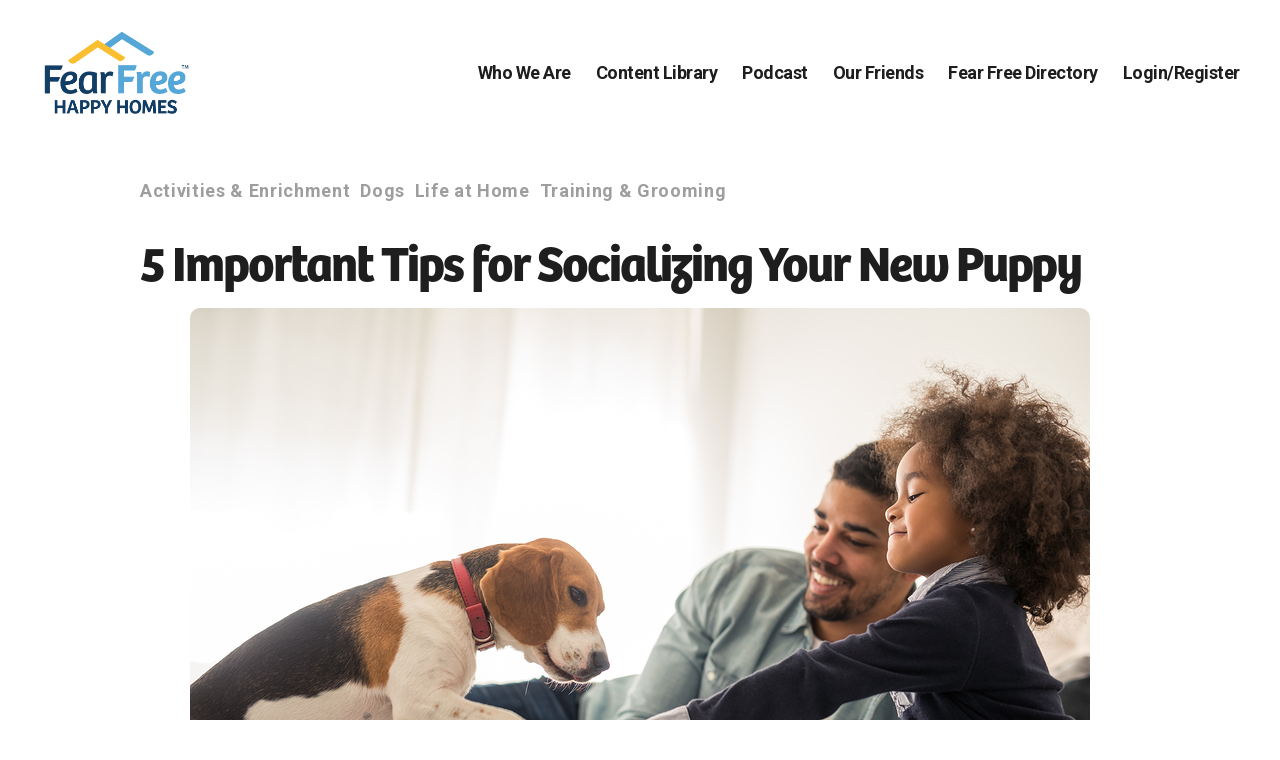

--- FILE ---
content_type: text/html; charset=UTF-8
request_url: https://www.fearfreehappyhomes.com/5-important-tips-for-socializing-your-new-puppy/
body_size: 21067
content:
<!DOCTYPE html>

<html class="no-js" lang="en-US">

	<head>

		<meta charset="UTF-8">
		<meta name="viewport" content="width=device-width, initial-scale=1.0" >

		<link rel="profile" href="https://gmpg.org/xfn/11">

			<script type="text/javascript">function theChampLoadEvent(e){var t=window.onload;if(typeof window.onload!="function"){window.onload=e}else{window.onload=function(){t();e()}}}</script>
		<script type="text/javascript">var theChampDefaultLang = 'en_US', theChampCloseIconPath = 'https://www.fearfreehappyhomes.com/wp-content/plugins/super-socializer/images/close.png';</script>
		<script>var theChampSiteUrl = 'https://www.fearfreehappyhomes.com', theChampVerified = 0, theChampEmailPopup = 0, heateorSsMoreSharePopupSearchText = 'Search';</script>
			<script> var theChampSharingAjaxUrl = 'https://www.fearfreehappyhomes.com/wp-admin/admin-ajax.php', heateorSsFbMessengerAPI = 'https://www.facebook.com/dialog/send?app_id=595489497242932&display=popup&link=%encoded_post_url%&redirect_uri=%encoded_post_url%',heateorSsWhatsappShareAPI = 'web', heateorSsUrlCountFetched = [], heateorSsSharesText = 'Shares', heateorSsShareText = 'Share', theChampPluginIconPath = 'https://www.fearfreehappyhomes.com/wp-content/plugins/super-socializer/images/logo.png', theChampSaveSharesLocally = 0, theChampHorizontalSharingCountEnable = 0, theChampVerticalSharingCountEnable = 0, theChampSharingOffset = -10, theChampCounterOffset = -10, theChampMobileStickySharingEnabled = 0, heateorSsCopyLinkMessage = "Link copied.";
		var heateorSsVerticalSharingShortUrl = "https://www.fearfreehappyhomes.com/5-important-tips-for-socializing-your-new-puppy/";		</script>
			<style type="text/css">
						.the_champ_button_instagram span.the_champ_svg,a.the_champ_instagram span.the_champ_svg{background:radial-gradient(circle at 30% 107%,#fdf497 0,#fdf497 5%,#fd5949 45%,#d6249f 60%,#285aeb 90%)}
					.the_champ_horizontal_sharing .the_champ_svg,.heateor_ss_standard_follow_icons_container .the_champ_svg{
					color: #fff;
				border-width: 0px;
		border-style: solid;
		border-color: transparent;
	}
		.the_champ_horizontal_sharing .theChampTCBackground{
		color:#666;
	}
		.the_champ_horizontal_sharing span.the_champ_svg:hover,.heateor_ss_standard_follow_icons_container span.the_champ_svg:hover{
				border-color: transparent;
	}
		.the_champ_vertical_sharing span.the_champ_svg,.heateor_ss_floating_follow_icons_container span.the_champ_svg{
					color: #fff;
				border-width: 0px;
		border-style: solid;
		border-color: transparent;
	}
		.the_champ_vertical_sharing .theChampTCBackground{
		color:#666;
	}
		.the_champ_vertical_sharing span.the_champ_svg:hover,.heateor_ss_floating_follow_icons_container span.the_champ_svg:hover{
						border-color: transparent;
		}
	@media screen and (max-width:783px){.the_champ_vertical_sharing{display:none!important}}</style>
	<meta name='robots' content='index, follow, max-image-preview:large, max-snippet:-1, max-video-preview:-1' />
	<style>img:is([sizes="auto" i], [sizes^="auto," i]) { contain-intrinsic-size: 3000px 1500px }</style>
	<meta name="dlm-version" content="5.1.6">
<!-- Google Tag Manager for WordPress by gtm4wp.com -->
<script data-cfasync="false" data-pagespeed-no-defer>
	var gtm4wp_datalayer_name = "dataLayer";
	var dataLayer = dataLayer || [];
</script>
<!-- End Google Tag Manager for WordPress by gtm4wp.com -->
	<!-- This site is optimized with the Yoast SEO Premium plugin v20.11 (Yoast SEO v26.4) - https://yoast.com/wordpress/plugins/seo/ -->
	<title>5 Important Tips for Socializing Your New Puppy | Fear Free Happy Homes</title>
	<link rel="canonical" href="https://www.fearfreehappyhomes.com/5-important-tips-for-socializing-your-new-puppy/" />
	<meta property="og:locale" content="en_US" />
	<meta property="og:type" content="article" />
	<meta property="og:title" content="5 Important Tips for Socializing Your New Puppy" />
	<meta property="og:description" content="Reading Time:  4 minutesShare onSo you know you’re supposed to socialize your new puppy but you just don’t have time in your schedule for a puppy class. Don’t worry; by following a few simple rules, you can keep your puppy safe while making sure he has the experiences he needs to become a well-adjusted member of your family. [&hellip;]" />
	<meta property="og:url" content="https://www.fearfreehappyhomes.com/5-important-tips-for-socializing-your-new-puppy/" />
	<meta property="og:site_name" content="Fear Free Happy Homes" />
	<meta property="article:publisher" content="https://www.facebook.com/fearfreehappyhomes/" />
	<meta property="article:published_time" content="2019-09-13T08:06:01+00:00" />
	<meta property="article:modified_time" content="2022-03-29T13:45:55+00:00" />
	<meta property="og:image" content="https://www.fearfreehappyhomes.com/wp-content/uploads/2020/08/bigstock-187893697.jpg" />
	<meta property="og:image:width" content="900" />
	<meta property="og:image:height" content="601" />
	<meta property="og:image:type" content="image/jpeg" />
	<meta name="author" content="Valarie Tynes" />
	<meta name="twitter:card" content="summary_large_image" />
	<meta name="twitter:label1" content="Written by" />
	<meta name="twitter:data1" content="Valarie Tynes" />
	<meta name="twitter:label2" content="Est. reading time" />
	<meta name="twitter:data2" content="5 minutes" />
	<script type="application/ld+json" class="yoast-schema-graph">{"@context":"https://schema.org","@graph":[{"@type":"Article","@id":"https://www.fearfreehappyhomes.com/5-important-tips-for-socializing-your-new-puppy/#article","isPartOf":{"@id":"https://www.fearfreehappyhomes.com/5-important-tips-for-socializing-your-new-puppy/"},"author":{"name":"Valarie Tynes","@id":"https://www.fearfreehappyhomes.com/#/schema/person/41c0512ae397d93f57ef6e1feea8e1cb"},"headline":"5 Important Tips for Socializing Your New Puppy","datePublished":"2019-09-13T08:06:01+00:00","dateModified":"2022-03-29T13:45:55+00:00","mainEntityOfPage":{"@id":"https://www.fearfreehappyhomes.com/5-important-tips-for-socializing-your-new-puppy/"},"wordCount":944,"commentCount":0,"publisher":{"@id":"https://www.fearfreehappyhomes.com/#organization"},"image":{"@id":"https://www.fearfreehappyhomes.com/5-important-tips-for-socializing-your-new-puppy/#primaryimage"},"thumbnailUrl":"https://www.fearfreehappyhomes.com/wp-content/uploads/2020/08/bigstock-187893697.jpg","keywords":["Ceva","puppies","socialization","sponsor","sponsored"],"articleSection":["Activities &amp; Enrichment","Dogs","Life at Home","Training &amp; Grooming"],"inLanguage":"en-US","potentialAction":[{"@type":"CommentAction","name":"Comment","target":["https://www.fearfreehappyhomes.com/5-important-tips-for-socializing-your-new-puppy/#respond"]}]},{"@type":"WebPage","@id":"https://www.fearfreehappyhomes.com/5-important-tips-for-socializing-your-new-puppy/","url":"https://www.fearfreehappyhomes.com/5-important-tips-for-socializing-your-new-puppy/","name":"5 Important Tips for Socializing Your New Puppy | Fear Free Happy Homes","isPartOf":{"@id":"https://www.fearfreehappyhomes.com/#website"},"primaryImageOfPage":{"@id":"https://www.fearfreehappyhomes.com/5-important-tips-for-socializing-your-new-puppy/#primaryimage"},"image":{"@id":"https://www.fearfreehappyhomes.com/5-important-tips-for-socializing-your-new-puppy/#primaryimage"},"thumbnailUrl":"https://www.fearfreehappyhomes.com/wp-content/uploads/2020/08/bigstock-187893697.jpg","datePublished":"2019-09-13T08:06:01+00:00","dateModified":"2022-03-29T13:45:55+00:00","breadcrumb":{"@id":"https://www.fearfreehappyhomes.com/5-important-tips-for-socializing-your-new-puppy/#breadcrumb"},"inLanguage":"en-US","potentialAction":[{"@type":"ReadAction","target":["https://www.fearfreehappyhomes.com/5-important-tips-for-socializing-your-new-puppy/"]}]},{"@type":"ImageObject","inLanguage":"en-US","@id":"https://www.fearfreehappyhomes.com/5-important-tips-for-socializing-your-new-puppy/#primaryimage","url":"https://www.fearfreehappyhomes.com/wp-content/uploads/2020/08/bigstock-187893697.jpg","contentUrl":"https://www.fearfreehappyhomes.com/wp-content/uploads/2020/08/bigstock-187893697.jpg","width":900,"height":601},{"@type":"BreadcrumbList","@id":"https://www.fearfreehappyhomes.com/5-important-tips-for-socializing-your-new-puppy/#breadcrumb","itemListElement":[{"@type":"ListItem","position":1,"name":"Home","item":"https://www.fearfreehappyhomes.com/"},{"@type":"ListItem","position":2,"name":"Blog","item":"https://www.fearfreehappyhomes.com/blog/"},{"@type":"ListItem","position":3,"name":"5 Important Tips for Socializing Your New Puppy"}]},{"@type":"WebSite","@id":"https://www.fearfreehappyhomes.com/#website","url":"https://www.fearfreehappyhomes.com/","name":"Fear Free Happy Homes","description":"","publisher":{"@id":"https://www.fearfreehappyhomes.com/#organization"},"potentialAction":[{"@type":"SearchAction","target":{"@type":"EntryPoint","urlTemplate":"https://www.fearfreehappyhomes.com/?s={search_term_string}"},"query-input":{"@type":"PropertyValueSpecification","valueRequired":true,"valueName":"search_term_string"}}],"inLanguage":"en-US"},{"@type":"Organization","@id":"https://www.fearfreehappyhomes.com/#organization","name":"Fear Free Happy Homes","url":"https://www.fearfreehappyhomes.com/","logo":{"@type":"ImageObject","inLanguage":"en-US","@id":"https://www.fearfreehappyhomes.com/#/schema/logo/image/","url":"https://www.fearfreehappyhomes.com/wp-content/uploads/2022/04/FFHH-Main-Logo-No-Tagline.png","contentUrl":"https://www.fearfreehappyhomes.com/wp-content/uploads/2022/04/FFHH-Main-Logo-No-Tagline.png","width":1246,"height":818,"caption":"Fear Free Happy Homes"},"image":{"@id":"https://www.fearfreehappyhomes.com/#/schema/logo/image/"},"sameAs":["https://www.facebook.com/fearfreehappyhomes/","http://instagram.com/fearfreehappyhomes"]},{"@type":"Person","@id":"https://www.fearfreehappyhomes.com/#/schema/person/41c0512ae397d93f57ef6e1feea8e1cb","name":"Valarie Tynes","image":{"@type":"ImageObject","inLanguage":"en-US","@id":"https://www.fearfreehappyhomes.com/#/schema/person/image/","url":"https://secure.gravatar.com/avatar/c19c64996d64b76270e97b75b03d1ded24d01284b1780a5e07084d0c9b8a1f98?s=96&d=mm&r=g","contentUrl":"https://secure.gravatar.com/avatar/c19c64996d64b76270e97b75b03d1ded24d01284b1780a5e07084d0c9b8a1f98?s=96&d=mm&r=g","caption":"Valarie Tynes"},"url":"https://www.fearfreehappyhomes.com/author/valarie-tynes/"}]}</script>
	<!-- / Yoast SEO Premium plugin. -->


<link rel='dns-prefetch' href='//player.vimeo.com' />
<link rel='dns-prefetch' href='//w.soundcloud.com' />
<link rel='dns-prefetch' href='//kit.fontawesome.com' />
<link rel="alternate" type="application/rss+xml" title="Fear Free Happy Homes &raquo; Feed" href="https://www.fearfreehappyhomes.com/feed/" />
<link rel="alternate" type="application/rss+xml" title="Fear Free Happy Homes &raquo; Comments Feed" href="https://www.fearfreehappyhomes.com/comments/feed/" />
<link rel="alternate" type="application/rss+xml" title="Fear Free Happy Homes &raquo; 5 Important Tips for Socializing Your New Puppy Comments Feed" href="https://www.fearfreehappyhomes.com/5-important-tips-for-socializing-your-new-puppy/feed/" />
<script>
window._wpemojiSettings = {"baseUrl":"https:\/\/s.w.org\/images\/core\/emoji\/16.0.1\/72x72\/","ext":".png","svgUrl":"https:\/\/s.w.org\/images\/core\/emoji\/16.0.1\/svg\/","svgExt":".svg","source":{"concatemoji":"https:\/\/www.fearfreehappyhomes.com\/wp-includes\/js\/wp-emoji-release.min.js?ver=6.8.3"}};
/*! This file is auto-generated */
!function(s,n){var o,i,e;function c(e){try{var t={supportTests:e,timestamp:(new Date).valueOf()};sessionStorage.setItem(o,JSON.stringify(t))}catch(e){}}function p(e,t,n){e.clearRect(0,0,e.canvas.width,e.canvas.height),e.fillText(t,0,0);var t=new Uint32Array(e.getImageData(0,0,e.canvas.width,e.canvas.height).data),a=(e.clearRect(0,0,e.canvas.width,e.canvas.height),e.fillText(n,0,0),new Uint32Array(e.getImageData(0,0,e.canvas.width,e.canvas.height).data));return t.every(function(e,t){return e===a[t]})}function u(e,t){e.clearRect(0,0,e.canvas.width,e.canvas.height),e.fillText(t,0,0);for(var n=e.getImageData(16,16,1,1),a=0;a<n.data.length;a++)if(0!==n.data[a])return!1;return!0}function f(e,t,n,a){switch(t){case"flag":return n(e,"\ud83c\udff3\ufe0f\u200d\u26a7\ufe0f","\ud83c\udff3\ufe0f\u200b\u26a7\ufe0f")?!1:!n(e,"\ud83c\udde8\ud83c\uddf6","\ud83c\udde8\u200b\ud83c\uddf6")&&!n(e,"\ud83c\udff4\udb40\udc67\udb40\udc62\udb40\udc65\udb40\udc6e\udb40\udc67\udb40\udc7f","\ud83c\udff4\u200b\udb40\udc67\u200b\udb40\udc62\u200b\udb40\udc65\u200b\udb40\udc6e\u200b\udb40\udc67\u200b\udb40\udc7f");case"emoji":return!a(e,"\ud83e\udedf")}return!1}function g(e,t,n,a){var r="undefined"!=typeof WorkerGlobalScope&&self instanceof WorkerGlobalScope?new OffscreenCanvas(300,150):s.createElement("canvas"),o=r.getContext("2d",{willReadFrequently:!0}),i=(o.textBaseline="top",o.font="600 32px Arial",{});return e.forEach(function(e){i[e]=t(o,e,n,a)}),i}function t(e){var t=s.createElement("script");t.src=e,t.defer=!0,s.head.appendChild(t)}"undefined"!=typeof Promise&&(o="wpEmojiSettingsSupports",i=["flag","emoji"],n.supports={everything:!0,everythingExceptFlag:!0},e=new Promise(function(e){s.addEventListener("DOMContentLoaded",e,{once:!0})}),new Promise(function(t){var n=function(){try{var e=JSON.parse(sessionStorage.getItem(o));if("object"==typeof e&&"number"==typeof e.timestamp&&(new Date).valueOf()<e.timestamp+604800&&"object"==typeof e.supportTests)return e.supportTests}catch(e){}return null}();if(!n){if("undefined"!=typeof Worker&&"undefined"!=typeof OffscreenCanvas&&"undefined"!=typeof URL&&URL.createObjectURL&&"undefined"!=typeof Blob)try{var e="postMessage("+g.toString()+"("+[JSON.stringify(i),f.toString(),p.toString(),u.toString()].join(",")+"));",a=new Blob([e],{type:"text/javascript"}),r=new Worker(URL.createObjectURL(a),{name:"wpTestEmojiSupports"});return void(r.onmessage=function(e){c(n=e.data),r.terminate(),t(n)})}catch(e){}c(n=g(i,f,p,u))}t(n)}).then(function(e){for(var t in e)n.supports[t]=e[t],n.supports.everything=n.supports.everything&&n.supports[t],"flag"!==t&&(n.supports.everythingExceptFlag=n.supports.everythingExceptFlag&&n.supports[t]);n.supports.everythingExceptFlag=n.supports.everythingExceptFlag&&!n.supports.flag,n.DOMReady=!1,n.readyCallback=function(){n.DOMReady=!0}}).then(function(){return e}).then(function(){var e;n.supports.everything||(n.readyCallback(),(e=n.source||{}).concatemoji?t(e.concatemoji):e.wpemoji&&e.twemoji&&(t(e.twemoji),t(e.wpemoji)))}))}((window,document),window._wpemojiSettings);
</script>
<!-- WP Fusion --><style type="text/css">.woocommerce .product .variations option:disabled { display: none; } </style><link rel='stylesheet' id='codepeople-search-in-place-style-css' href='https://www.fearfreehappyhomes.com/wp-content/plugins/search-in-place/css/codepeople_shearch_in_place.min.css?ver=1.5.0' media='all' />
<link rel='stylesheet' id='jquery.prettyphoto-css' href='https://www.fearfreehappyhomes.com/wp-content/plugins/wp-video-lightbox/css/prettyPhoto.css?ver=6.8.3' media='all' />
<link rel='stylesheet' id='video-lightbox-css' href='https://www.fearfreehappyhomes.com/wp-content/plugins/wp-video-lightbox/wp-video-lightbox.css?ver=6.8.3' media='all' />
<style id='wp-emoji-styles-inline-css'>

	img.wp-smiley, img.emoji {
		display: inline !important;
		border: none !important;
		box-shadow: none !important;
		height: 1em !important;
		width: 1em !important;
		margin: 0 0.07em !important;
		vertical-align: -0.1em !important;
		background: none !important;
		padding: 0 !important;
	}
</style>
<link rel='stylesheet' id='wp-block-library-css' href='https://www.fearfreehappyhomes.com/wp-includes/css/dist/block-library/style.min.css?ver=6.8.3' media='all' />
<style id='classic-theme-styles-inline-css'>
/*! This file is auto-generated */
.wp-block-button__link{color:#fff;background-color:#32373c;border-radius:9999px;box-shadow:none;text-decoration:none;padding:calc(.667em + 2px) calc(1.333em + 2px);font-size:1.125em}.wp-block-file__button{background:#32373c;color:#fff;text-decoration:none}
</style>
<style id='pdfemb-pdf-embedder-viewer-style-inline-css'>
.wp-block-pdfemb-pdf-embedder-viewer{max-width:none}

</style>
<link rel='stylesheet' id='wc-memberships-blocks-css' href='https://www.fearfreehappyhomes.com/wp-content/plugins/woocommerce-memberships/assets/css/blocks/wc-memberships-blocks.min.css?ver=1.24.0' media='all' />
<style id='global-styles-inline-css'>
:root{--wp--preset--aspect-ratio--square: 1;--wp--preset--aspect-ratio--4-3: 4/3;--wp--preset--aspect-ratio--3-4: 3/4;--wp--preset--aspect-ratio--3-2: 3/2;--wp--preset--aspect-ratio--2-3: 2/3;--wp--preset--aspect-ratio--16-9: 16/9;--wp--preset--aspect-ratio--9-16: 9/16;--wp--preset--color--black: #000000;--wp--preset--color--cyan-bluish-gray: #abb8c3;--wp--preset--color--white: #ffffff;--wp--preset--color--pale-pink: #f78da7;--wp--preset--color--vivid-red: #cf2e2e;--wp--preset--color--luminous-vivid-orange: #ff6900;--wp--preset--color--luminous-vivid-amber: #fcb900;--wp--preset--color--light-green-cyan: #7bdcb5;--wp--preset--color--vivid-green-cyan: #00d084;--wp--preset--color--pale-cyan-blue: #8ed1fc;--wp--preset--color--vivid-cyan-blue: #0693e3;--wp--preset--color--vivid-purple: #9b51e0;--wp--preset--color--accent: #e22658;--wp--preset--color--primary: #000000;--wp--preset--color--secondary: #6d6d6d;--wp--preset--color--subtle-background: #dbdbdb;--wp--preset--color--background: #ffffff;--wp--preset--gradient--vivid-cyan-blue-to-vivid-purple: linear-gradient(135deg,rgba(6,147,227,1) 0%,rgb(155,81,224) 100%);--wp--preset--gradient--light-green-cyan-to-vivid-green-cyan: linear-gradient(135deg,rgb(122,220,180) 0%,rgb(0,208,130) 100%);--wp--preset--gradient--luminous-vivid-amber-to-luminous-vivid-orange: linear-gradient(135deg,rgba(252,185,0,1) 0%,rgba(255,105,0,1) 100%);--wp--preset--gradient--luminous-vivid-orange-to-vivid-red: linear-gradient(135deg,rgba(255,105,0,1) 0%,rgb(207,46,46) 100%);--wp--preset--gradient--very-light-gray-to-cyan-bluish-gray: linear-gradient(135deg,rgb(238,238,238) 0%,rgb(169,184,195) 100%);--wp--preset--gradient--cool-to-warm-spectrum: linear-gradient(135deg,rgb(74,234,220) 0%,rgb(151,120,209) 20%,rgb(207,42,186) 40%,rgb(238,44,130) 60%,rgb(251,105,98) 80%,rgb(254,248,76) 100%);--wp--preset--gradient--blush-light-purple: linear-gradient(135deg,rgb(255,206,236) 0%,rgb(152,150,240) 100%);--wp--preset--gradient--blush-bordeaux: linear-gradient(135deg,rgb(254,205,165) 0%,rgb(254,45,45) 50%,rgb(107,0,62) 100%);--wp--preset--gradient--luminous-dusk: linear-gradient(135deg,rgb(255,203,112) 0%,rgb(199,81,192) 50%,rgb(65,88,208) 100%);--wp--preset--gradient--pale-ocean: linear-gradient(135deg,rgb(255,245,203) 0%,rgb(182,227,212) 50%,rgb(51,167,181) 100%);--wp--preset--gradient--electric-grass: linear-gradient(135deg,rgb(202,248,128) 0%,rgb(113,206,126) 100%);--wp--preset--gradient--midnight: linear-gradient(135deg,rgb(2,3,129) 0%,rgb(40,116,252) 100%);--wp--preset--font-size--small: 18px;--wp--preset--font-size--medium: 20px;--wp--preset--font-size--large: 26.25px;--wp--preset--font-size--x-large: 42px;--wp--preset--font-size--normal: 21px;--wp--preset--font-size--larger: 32px;--wp--preset--spacing--20: 0.44rem;--wp--preset--spacing--30: 0.67rem;--wp--preset--spacing--40: 1rem;--wp--preset--spacing--50: 1.5rem;--wp--preset--spacing--60: 2.25rem;--wp--preset--spacing--70: 3.38rem;--wp--preset--spacing--80: 5.06rem;--wp--preset--shadow--natural: 6px 6px 9px rgba(0, 0, 0, 0.2);--wp--preset--shadow--deep: 12px 12px 50px rgba(0, 0, 0, 0.4);--wp--preset--shadow--sharp: 6px 6px 0px rgba(0, 0, 0, 0.2);--wp--preset--shadow--outlined: 6px 6px 0px -3px rgba(255, 255, 255, 1), 6px 6px rgba(0, 0, 0, 1);--wp--preset--shadow--crisp: 6px 6px 0px rgba(0, 0, 0, 1);}:where(.is-layout-flex){gap: 0.5em;}:where(.is-layout-grid){gap: 0.5em;}body .is-layout-flex{display: flex;}.is-layout-flex{flex-wrap: wrap;align-items: center;}.is-layout-flex > :is(*, div){margin: 0;}body .is-layout-grid{display: grid;}.is-layout-grid > :is(*, div){margin: 0;}:where(.wp-block-columns.is-layout-flex){gap: 2em;}:where(.wp-block-columns.is-layout-grid){gap: 2em;}:where(.wp-block-post-template.is-layout-flex){gap: 1.25em;}:where(.wp-block-post-template.is-layout-grid){gap: 1.25em;}.has-black-color{color: var(--wp--preset--color--black) !important;}.has-cyan-bluish-gray-color{color: var(--wp--preset--color--cyan-bluish-gray) !important;}.has-white-color{color: var(--wp--preset--color--white) !important;}.has-pale-pink-color{color: var(--wp--preset--color--pale-pink) !important;}.has-vivid-red-color{color: var(--wp--preset--color--vivid-red) !important;}.has-luminous-vivid-orange-color{color: var(--wp--preset--color--luminous-vivid-orange) !important;}.has-luminous-vivid-amber-color{color: var(--wp--preset--color--luminous-vivid-amber) !important;}.has-light-green-cyan-color{color: var(--wp--preset--color--light-green-cyan) !important;}.has-vivid-green-cyan-color{color: var(--wp--preset--color--vivid-green-cyan) !important;}.has-pale-cyan-blue-color{color: var(--wp--preset--color--pale-cyan-blue) !important;}.has-vivid-cyan-blue-color{color: var(--wp--preset--color--vivid-cyan-blue) !important;}.has-vivid-purple-color{color: var(--wp--preset--color--vivid-purple) !important;}.has-black-background-color{background-color: var(--wp--preset--color--black) !important;}.has-cyan-bluish-gray-background-color{background-color: var(--wp--preset--color--cyan-bluish-gray) !important;}.has-white-background-color{background-color: var(--wp--preset--color--white) !important;}.has-pale-pink-background-color{background-color: var(--wp--preset--color--pale-pink) !important;}.has-vivid-red-background-color{background-color: var(--wp--preset--color--vivid-red) !important;}.has-luminous-vivid-orange-background-color{background-color: var(--wp--preset--color--luminous-vivid-orange) !important;}.has-luminous-vivid-amber-background-color{background-color: var(--wp--preset--color--luminous-vivid-amber) !important;}.has-light-green-cyan-background-color{background-color: var(--wp--preset--color--light-green-cyan) !important;}.has-vivid-green-cyan-background-color{background-color: var(--wp--preset--color--vivid-green-cyan) !important;}.has-pale-cyan-blue-background-color{background-color: var(--wp--preset--color--pale-cyan-blue) !important;}.has-vivid-cyan-blue-background-color{background-color: var(--wp--preset--color--vivid-cyan-blue) !important;}.has-vivid-purple-background-color{background-color: var(--wp--preset--color--vivid-purple) !important;}.has-black-border-color{border-color: var(--wp--preset--color--black) !important;}.has-cyan-bluish-gray-border-color{border-color: var(--wp--preset--color--cyan-bluish-gray) !important;}.has-white-border-color{border-color: var(--wp--preset--color--white) !important;}.has-pale-pink-border-color{border-color: var(--wp--preset--color--pale-pink) !important;}.has-vivid-red-border-color{border-color: var(--wp--preset--color--vivid-red) !important;}.has-luminous-vivid-orange-border-color{border-color: var(--wp--preset--color--luminous-vivid-orange) !important;}.has-luminous-vivid-amber-border-color{border-color: var(--wp--preset--color--luminous-vivid-amber) !important;}.has-light-green-cyan-border-color{border-color: var(--wp--preset--color--light-green-cyan) !important;}.has-vivid-green-cyan-border-color{border-color: var(--wp--preset--color--vivid-green-cyan) !important;}.has-pale-cyan-blue-border-color{border-color: var(--wp--preset--color--pale-cyan-blue) !important;}.has-vivid-cyan-blue-border-color{border-color: var(--wp--preset--color--vivid-cyan-blue) !important;}.has-vivid-purple-border-color{border-color: var(--wp--preset--color--vivid-purple) !important;}.has-vivid-cyan-blue-to-vivid-purple-gradient-background{background: var(--wp--preset--gradient--vivid-cyan-blue-to-vivid-purple) !important;}.has-light-green-cyan-to-vivid-green-cyan-gradient-background{background: var(--wp--preset--gradient--light-green-cyan-to-vivid-green-cyan) !important;}.has-luminous-vivid-amber-to-luminous-vivid-orange-gradient-background{background: var(--wp--preset--gradient--luminous-vivid-amber-to-luminous-vivid-orange) !important;}.has-luminous-vivid-orange-to-vivid-red-gradient-background{background: var(--wp--preset--gradient--luminous-vivid-orange-to-vivid-red) !important;}.has-very-light-gray-to-cyan-bluish-gray-gradient-background{background: var(--wp--preset--gradient--very-light-gray-to-cyan-bluish-gray) !important;}.has-cool-to-warm-spectrum-gradient-background{background: var(--wp--preset--gradient--cool-to-warm-spectrum) !important;}.has-blush-light-purple-gradient-background{background: var(--wp--preset--gradient--blush-light-purple) !important;}.has-blush-bordeaux-gradient-background{background: var(--wp--preset--gradient--blush-bordeaux) !important;}.has-luminous-dusk-gradient-background{background: var(--wp--preset--gradient--luminous-dusk) !important;}.has-pale-ocean-gradient-background{background: var(--wp--preset--gradient--pale-ocean) !important;}.has-electric-grass-gradient-background{background: var(--wp--preset--gradient--electric-grass) !important;}.has-midnight-gradient-background{background: var(--wp--preset--gradient--midnight) !important;}.has-small-font-size{font-size: var(--wp--preset--font-size--small) !important;}.has-medium-font-size{font-size: var(--wp--preset--font-size--medium) !important;}.has-large-font-size{font-size: var(--wp--preset--font-size--large) !important;}.has-x-large-font-size{font-size: var(--wp--preset--font-size--x-large) !important;}
:where(.wp-block-post-template.is-layout-flex){gap: 1.25em;}:where(.wp-block-post-template.is-layout-grid){gap: 1.25em;}
:where(.wp-block-columns.is-layout-flex){gap: 2em;}:where(.wp-block-columns.is-layout-grid){gap: 2em;}
:root :where(.wp-block-pullquote){font-size: 1.5em;line-height: 1.6;}
</style>
<link rel='stylesheet' id='theme-my-login-css' href='https://www.fearfreehappyhomes.com/wp-content/plugins/theme-my-login/assets/styles/theme-my-login.min.css?ver=7.1.14' media='all' />
<link rel='stylesheet' id='woocommerce-layout-css' href='https://www.fearfreehappyhomes.com/wp-content/plugins/woocommerce/assets/css/woocommerce-layout.css?ver=10.3.7' media='all' />
<link rel='stylesheet' id='woocommerce-smallscreen-css' href='https://www.fearfreehappyhomes.com/wp-content/plugins/woocommerce/assets/css/woocommerce-smallscreen.css?ver=10.3.7' media='only screen and (max-width: 768px)' />
<link rel='stylesheet' id='woocommerce-general-css' href='//www.fearfreehappyhomes.com/wp-content/plugins/woocommerce/assets/css/twenty-twenty.css?ver=10.3.7' media='all' />
<style id='woocommerce-inline-inline-css'>
.woocommerce form .form-row .required { visibility: visible; }
</style>
<link rel='stylesheet' id='wp-ulike-css' href='https://www.fearfreehappyhomes.com/wp-content/plugins/wp-ulike/assets/css/wp-ulike.min.css?ver=4.8.0' media='all' />
<style id='wp-ulike-inline-css'>
.wpulike-default .wp_ulike_btn {
  min-width: 30px;
}

.wpulike .wp_ulike_put_text {
  padding: 0px !important;
}

.wpulike-default .count-box {
  margin-left: 0px !important;
}
</style>
<link rel='stylesheet' id='learndash_quiz_front_css-css' href='//www.fearfreehappyhomes.com/wp-content/plugins/sfwd-lms/themes/legacy/templates/learndash_quiz_front.min.css?ver=4.25.6' media='all' />
<link rel='stylesheet' id='dashicons-css' href='https://www.fearfreehappyhomes.com/wp-includes/css/dashicons.min.css?ver=6.8.3' media='all' />
<link rel='stylesheet' id='learndash-css' href='//www.fearfreehappyhomes.com/wp-content/plugins/sfwd-lms/src/assets/dist/css/styles.css?ver=4.25.6' media='all' />
<link rel='stylesheet' id='jquery-dropdown-css-css' href='//www.fearfreehappyhomes.com/wp-content/plugins/sfwd-lms/assets/css/jquery.dropdown.min.css?ver=4.25.6' media='all' />
<link rel='stylesheet' id='learndash_lesson_video-css' href='//www.fearfreehappyhomes.com/wp-content/plugins/sfwd-lms/themes/legacy/templates/learndash_lesson_video.min.css?ver=4.25.6' media='all' />
<link rel='stylesheet' id='learndash-admin-bar-css' href='https://www.fearfreehappyhomes.com/wp-content/plugins/sfwd-lms/src/assets/dist/css/admin-bar/styles.css?ver=4.25.6' media='all' />
<link rel='stylesheet' id='learndash-course-grid-skin-grid-css' href='https://www.fearfreehappyhomes.com/wp-content/plugins/sfwd-lms/includes/course-grid/templates/skins/grid/style.css?ver=4.25.6' media='all' />
<link rel='stylesheet' id='learndash-course-grid-pagination-css' href='https://www.fearfreehappyhomes.com/wp-content/plugins/sfwd-lms/includes/course-grid/templates/pagination/style.css?ver=4.25.6' media='all' />
<link rel='stylesheet' id='learndash-course-grid-filter-css' href='https://www.fearfreehappyhomes.com/wp-content/plugins/sfwd-lms/includes/course-grid/templates/filter/style.css?ver=4.25.6' media='all' />
<link rel='stylesheet' id='learndash-course-grid-card-grid-1-css' href='https://www.fearfreehappyhomes.com/wp-content/plugins/sfwd-lms/includes/course-grid/templates/cards/grid-1/style.css?ver=4.25.6' media='all' />
<link rel='stylesheet' id='hide-admin-bar-based-on-user-roles-css' href='https://www.fearfreehappyhomes.com/wp-content/plugins/hide-admin-bar-based-on-user-roles/public/css/hide-admin-bar-based-on-user-roles-public.css?ver=6.0.5' media='all' />
<link rel='stylesheet' id='brands-styles-css' href='https://www.fearfreehappyhomes.com/wp-content/plugins/woocommerce/assets/css/brands.css?ver=10.3.7' media='all' />
<link rel='stylesheet' id='wc-memberships-frontend-css' href='https://www.fearfreehappyhomes.com/wp-content/plugins/woocommerce-memberships/assets/css/frontend/wc-memberships-frontend.min.css?ver=1.24.0' media='all' />
<link rel='stylesheet' id='parent-css' href='https://www.fearfreehappyhomes.com/wp-content/themes/twentytwenty/style.css?ver=6.8.3' media='all' />
<link rel='stylesheet' id='parent-style-css' href='https://www.fearfreehappyhomes.com/wp-content/themes/twentytwenty/style.css?ver=6.8.3' media='all' />
<link rel='stylesheet' id='owl-style-min-css' href='https://www.fearfreehappyhomes.com/wp-content/themes/Fido_TwentyTwenty_Child/carousel/css/owl.carousel.css?ver=6.8.3' media='all' />
<link rel='stylesheet' id='owl-style-def-css' href='https://www.fearfreehappyhomes.com/wp-content/themes/Fido_TwentyTwenty_Child/carousel/css/owl.theme.default.css?ver=6.8.3' media='all' />
<link rel='stylesheet' id='twentytwenty-style-css' href='https://www.fearfreehappyhomes.com/wp-content/themes/Fido_TwentyTwenty_Child/style.css?ver=2.6.7' media='all' />
<link rel='stylesheet' id='twentytwenty-fonts-css' href='https://www.fearfreehappyhomes.com/wp-content/themes/twentytwenty/assets/css/font-inter.css?ver=2.6.7' media='all' />
<link rel='stylesheet' id='twentytwenty-print-style-css' href='https://www.fearfreehappyhomes.com/wp-content/themes/twentytwenty/print.css?ver=2.6.7' media='print' />
<link rel='stylesheet' id='learndash-front-css' href='//www.fearfreehappyhomes.com/wp-content/plugins/sfwd-lms/themes/ld30/assets/css/learndash.min.css?ver=4.25.6' media='all' />
<style id='learndash-front-inline-css'>

		.learndash-wrapper #quiz_continue_link,
		.learndash-wrapper .ld-secondary-background,
		.learndash-wrapper .learndash_mark_complete_button:not(.ld--ignore-inline-css),
		.learndash-wrapper #learndash_mark_complete_button,
		.learndash-wrapper .ld-status-complete,
		.learndash-wrapper .ld-alert-success .ld-button,
		.learndash-wrapper .ld-alert-success .ld-alert-icon {
			background-color: #019e7c !important;
		}

		.learndash-wrapper #quiz_continue_link:focus,
		.learndash-wrapper .learndash_mark_complete_button:focus:not(.ld--ignore-inline-css),
		.learndash-wrapper #learndash_mark_complete_button:focus,
		.learndash-wrapper .ld-alert-success .ld-button:focus {
			outline-color: #019e7c;
		}

		.learndash-wrapper .wpProQuiz_content a#quiz_continue_link {
			background-color: #019e7c !important;
		}

		.learndash-wrapper .wpProQuiz_content a#quiz_continue_link:focus {
			outline-color: #019e7c;
		}

		.learndash-wrapper .course_progress .sending_progress_bar {
			background: #019e7c !important;
		}

		.learndash-wrapper .wpProQuiz_content .wpProQuiz_button_reShowQuestion:hover, .learndash-wrapper .wpProQuiz_content .wpProQuiz_button_restartQuiz:hover {
			background-color: #019e7c !important;
			opacity: 0.75;
		}

		.learndash-wrapper .wpProQuiz_content .wpProQuiz_button_reShowQuestion:focus,
		.learndash-wrapper .wpProQuiz_content .wpProQuiz_button_restartQuiz:focus {
			outline-color: #019e7c;
		}

		.learndash-wrapper .ld-secondary-color-hover:hover,
		.learndash-wrapper .ld-secondary-color,
		.learndash-wrapper .ld-focus .ld-focus-header .sfwd-mark-complete .learndash_mark_complete_button:not(.ld--ignore-inline-css),
		.learndash-wrapper .ld-focus .ld-focus-header #sfwd-mark-complete #learndash_mark_complete_button,
		.learndash-wrapper .ld-focus .ld-focus-header .sfwd-mark-complete:after {
			color: #019e7c !important;
		}

		.learndash-wrapper .ld-secondary-in-progress-icon {
			border-left-color: #019e7c !important;
			border-top-color: #019e7c !important;
		}

		.learndash-wrapper .ld-alert-success {
			border-color: #019e7c;
			background-color: transparent !important;
			color: #019e7c;
		}

		
</style>
<link rel='stylesheet' id='the_champ_frontend_css-css' href='https://www.fearfreehappyhomes.com/wp-content/plugins/super-socializer/css/front.css?ver=7.14.5' media='all' />
<script src="https://www.fearfreehappyhomes.com/wp-includes/js/jquery/jquery.min.js?ver=3.7.1" id="jquery-core-js"></script>
<script src="https://www.fearfreehappyhomes.com/wp-includes/js/jquery/jquery-migrate.min.js?ver=3.4.1" id="jquery-migrate-js"></script>
<script id="codepeople-search-in-place-js-extra">
var codepeople_search_in_place = {"screen_reader_alert":"Search results pop-up.","screen_reader_alert_instructions":"Press the Tab key to navigate through the search results.","screen_reader_alert_result_single":"result","screen_reader_alert_result_multiple":"results","own_only":"0","result_number":"5","more":"More Results","empty":"0 results","char_number":"3","root":"Ly93d3cuZmVhcmZyZWVoYXBweWhvbWVzLmNvbS93cC1hZG1pbi8=","home":"https:\/\/www.fearfreehappyhomes.com","summary_length":"20","operator":"and","highlight_resulting_page":"1","lang":"en","highlight_colors":["#F4EFEC\r","#B5DCE1\r","#F4E0E9\r","#D7E0B1\r","#F4D9D0\r","#D6CDC8\r","#F4E3C9\r","#CFDAF0"],"areas":["div.hentry","#content","#main","div.content","#middle","#container","#wrapper","article",".elementor","body"]};
</script>
<script src="https://www.fearfreehappyhomes.com/wp-content/plugins/search-in-place/js/codepeople_shearch_in_place.min.js?ver=1.5.0" id="codepeople-search-in-place-js"></script>
<script src="https://www.fearfreehappyhomes.com/wp-content/plugins/wp-video-lightbox/js/jquery.prettyPhoto.js?ver=3.1.6" id="jquery.prettyphoto-js"></script>
<script id="video-lightbox-js-extra">
var vlpp_vars = {"prettyPhoto_rel":"wp-video-lightbox","animation_speed":"fast","slideshow":"5000","autoplay_slideshow":"false","opacity":"0.80","show_title":"true","allow_resize":"true","allow_expand":"true","default_width":"640","default_height":"480","counter_separator_label":"\/","theme":"pp_default","horizontal_padding":"20","hideflash":"false","wmode":"opaque","autoplay":"false","modal":"false","deeplinking":"false","overlay_gallery":"true","overlay_gallery_max":"30","keyboard_shortcuts":"true","ie6_fallback":"true"};
</script>
<script src="https://www.fearfreehappyhomes.com/wp-content/plugins/wp-video-lightbox/js/video-lightbox.js?ver=3.1.6" id="video-lightbox-js"></script>
<script src="https://www.fearfreehappyhomes.com/wp-content/plugins/woocommerce/assets/js/jquery-blockui/jquery.blockUI.min.js?ver=2.7.0-wc.10.3.7" id="wc-jquery-blockui-js" defer data-wp-strategy="defer"></script>
<script id="wc-add-to-cart-js-extra">
var wc_add_to_cart_params = {"ajax_url":"\/wp-admin\/admin-ajax.php","wc_ajax_url":"\/?wc-ajax=%%endpoint%%","i18n_view_cart":"View cart","cart_url":"https:\/\/www.fearfreehappyhomes.com\/cart\/","is_cart":"","cart_redirect_after_add":"no"};
</script>
<script src="https://www.fearfreehappyhomes.com/wp-content/plugins/woocommerce/assets/js/frontend/add-to-cart.min.js?ver=10.3.7" id="wc-add-to-cart-js" defer data-wp-strategy="defer"></script>
<script src="https://www.fearfreehappyhomes.com/wp-content/plugins/woocommerce/assets/js/js-cookie/js.cookie.min.js?ver=2.1.4-wc.10.3.7" id="wc-js-cookie-js" defer data-wp-strategy="defer"></script>
<script id="woocommerce-js-extra">
var woocommerce_params = {"ajax_url":"\/wp-admin\/admin-ajax.php","wc_ajax_url":"\/?wc-ajax=%%endpoint%%","i18n_password_show":"Show password","i18n_password_hide":"Hide password"};
</script>
<script src="https://www.fearfreehappyhomes.com/wp-content/plugins/woocommerce/assets/js/frontend/woocommerce.min.js?ver=10.3.7" id="woocommerce-js" defer data-wp-strategy="defer"></script>
<script src="https://www.fearfreehappyhomes.com/wp-content/plugins/hide-admin-bar-based-on-user-roles/public/js/hide-admin-bar-based-on-user-roles-public.js?ver=6.0.5" id="hide-admin-bar-based-on-user-roles-js"></script>
<script src="https://www.fearfreehappyhomes.com/wp-content/themes/Fido_TwentyTwenty_Child/carousel/js/owl.carousel.min.js?ver=1" id="carousel_script-js"></script>
<script src="https://www.fearfreehappyhomes.com/wp-content/themes/twentytwenty/assets/js/index.js?ver=2.6.7" id="twentytwenty-js-js" defer data-wp-strategy="defer"></script>
<script src="https://kit.fontawesome.com/96126118a1.js?ver=1" id="font_awesome_script-js"></script>
<link rel="https://api.w.org/" href="https://www.fearfreehappyhomes.com/wp-json/" /><link rel="alternate" title="JSON" type="application/json" href="https://www.fearfreehappyhomes.com/wp-json/wp/v2/posts/14178" /><link rel="EditURI" type="application/rsd+xml" title="RSD" href="https://www.fearfreehappyhomes.com/xmlrpc.php?rsd" />
<meta name="generator" content="WordPress 6.8.3" />
<meta name="generator" content="WooCommerce 10.3.7" />
<link rel='shortlink' href='https://www.fearfreehappyhomes.com/?p=14178' />
<link rel="alternate" title="oEmbed (JSON)" type="application/json+oembed" href="https://www.fearfreehappyhomes.com/wp-json/oembed/1.0/embed?url=https%3A%2F%2Fwww.fearfreehappyhomes.com%2F5-important-tips-for-socializing-your-new-puppy%2F" />
<link rel="alternate" title="oEmbed (XML)" type="text/xml+oembed" href="https://www.fearfreehappyhomes.com/wp-json/oembed/1.0/embed?url=https%3A%2F%2Fwww.fearfreehappyhomes.com%2F5-important-tips-for-socializing-your-new-puppy%2F&#038;format=xml" />
<style>
.search-in-place {background-color: #F9F9F9;}
.search-in-place {border: 1px solid #DDDDDD;}
.search-in-place .item{border-bottom: 1px solid #DDDDDD;}.search-in-place .label{color:#333333;}
.search-in-place .label{text-shadow: 0 1px 0 #FFFFFF;}
.search-in-place .label{
				background: #ECECEC;
				background: -moz-linear-gradient(top,  #F9F9F9 0%, #ECECEC 100%);
				background: -webkit-gradient(linear, left top, left bottom, color-stop(0%,#F9F9F9), color-stop(100%,#ECECEC));
				background: -webkit-linear-gradient(top,  #F9F9F9 0%,#ECECEC 100%);
				background: -o-linear-gradient(top,  #F9F9F9 0%,#ECECEC 100%);
				background: -ms-linear-gradient(top,  #F9F9F9 0%,#ECECEC 100%);
				background: linear-gradient(to bottom,  #F9F9F9 0%,#ECECEC 100%);
				filter: progid:DXImageTransform.Microsoft.gradient( startColorstr='#F9F9F9', endColorstr='#ECECEC',GradientType=0 );
			}
.search-in-place .item.active{background-color:#FFFFFF;}
</style><script>
            WP_VIDEO_LIGHTBOX_VERSION="1.9.12";
            WP_VID_LIGHTBOX_URL="https://www.fearfreehappyhomes.com/wp-content/plugins/wp-video-lightbox";
                        function wpvl_paramReplace(name, string, value) {
                // Find the param with regex
                // Grab the first character in the returned string (should be ? or &)
                // Replace our href string with our new value, passing on the name and delimeter

                var re = new RegExp("[\?&]" + name + "=([^&#]*)");
                var matches = re.exec(string);
                var newString;

                if (matches === null) {
                    // if there are no params, append the parameter
                    newString = string + '?' + name + '=' + value;
                } else {
                    var delimeter = matches[0].charAt(0);
                    newString = string.replace(re, delimeter + name + "=" + value);
                }
                return newString;
            }
            </script>
<!-- Google Tag Manager for WordPress by gtm4wp.com -->
<!-- GTM Container placement set to footer -->
<script data-cfasync="false" data-pagespeed-no-defer>
	var dataLayer_content = {"pagePostType":"post","pagePostType2":"single-post","pageCategory":["activities-enrichment","dogs","life-at-home","training-grooming"],"pageAttributes":["ceva","puppies","socialization","sponsor","sponsored"],"pagePostAuthor":"Valarie Tynes"};
	dataLayer.push( dataLayer_content );
</script>
<script data-cfasync="false" data-pagespeed-no-defer>
(function(w,d,s,l,i){w[l]=w[l]||[];w[l].push({'gtm.start':
new Date().getTime(),event:'gtm.js'});var f=d.getElementsByTagName(s)[0],
j=d.createElement(s),dl=l!='dataLayer'?'&l='+l:'';j.async=true;j.src=
'//www.googletagmanager.com/gtm.js?id='+i+dl;f.parentNode.insertBefore(j,f);
})(window,document,'script','dataLayer','GTM-KMJB6SF');
</script>
<script data-cfasync="false" data-pagespeed-no-defer>
(function(w,d,s,l,i){w[l]=w[l]||[];w[l].push({'gtm.start':
new Date().getTime(),event:'gtm.js'});var f=d.getElementsByTagName(s)[0],
j=d.createElement(s),dl=l!='dataLayer'?'&l='+l:'';j.async=true;j.src=
'//www.googletagmanager.com/gtm.js?id='+i+dl;f.parentNode.insertBefore(j,f);
})(window,document,'script','dataLayer','GTM-5LVMZQ7');
</script>
<!-- End Google Tag Manager for WordPress by gtm4wp.com -->	<script>document.documentElement.className = document.documentElement.className.replace( 'no-js', 'js' );</script>
		<noscript><style>.woocommerce-product-gallery{ opacity: 1 !important; }</style></noscript>
	<style id="custom-background-css">
body.custom-background { background-color: #ffffff; }
</style>
	<style id="uagb-style-conditional-extension">@media (min-width: 1025px){body .uag-hide-desktop.uagb-google-map__wrap,body .uag-hide-desktop{display:none !important}}@media (min-width: 768px) and (max-width: 1024px){body .uag-hide-tab.uagb-google-map__wrap,body .uag-hide-tab{display:none !important}}@media (max-width: 767px){body .uag-hide-mob.uagb-google-map__wrap,body .uag-hide-mob{display:none !important}}</style><link rel="icon" href="https://www.fearfreehappyhomes.com/wp-content/uploads/2021/01/FFHH-site-icon-100x100.png" sizes="32x32" />
<link rel="icon" href="https://www.fearfreehappyhomes.com/wp-content/uploads/2021/01/FFHH-site-icon.png" sizes="192x192" />
<link rel="apple-touch-icon" href="https://www.fearfreehappyhomes.com/wp-content/uploads/2021/01/FFHH-site-icon.png" />
<meta name="msapplication-TileImage" content="https://www.fearfreehappyhomes.com/wp-content/uploads/2021/01/FFHH-site-icon.png" />
		<style id="wp-custom-css">
			/*.primary-menu a {
    font-weight: 600;
    color: #ccc;
    text-shadow: .8px .8px 0px #425563;
}*/

#_form_38_ ._form-label,#_form_32_ ._form-label, #_form_38_ ._form_element ._form-label, #_form_32_ ._form_element ._form-label {
  font-weight: bold;
  margin-bottom: 5px;
  display: block;
  padding-left: 0;
}

#_form_38_ ._row._checkbox-radio label, #_form_32_ ._row._checkbox-radio label {
  display: inline-block;
  font-size: 1.6rem;
  font-weight: 400;
  margin: 0 0 0.5rem 0;
  padding-left: 0.5rem;
}

@media screen and (max-width: 768px) {
	.ld-quiz-result-passed .ld-quiz-actions {
	display: block;
}

.learndash-wrapper .ld-quiz-result-passed .quiz_continue_link {
	display: block;
	max-width: 225px;
}

}

.download-pdf {
	display: block;
	background: #dedede;
	border-radius: 10px;
	/* height: 300px; */
	text-align: center;
	padding: 20px;
}
.download-pdf button {
	margin: 20px auto;
	font-size: 1.2rem;
	border-radius: 2rem;
	background-color: #0B4F75;
}
.download-pdf p {
	/* margin: 0 20px; */
	font-size: 1.4rem;	
	color: #000;
}

.post-12523 .post-published {
	display: none;
}

/* hide featured image on post so that we can replace with animated gif */

.postid-26629 .featured-media-inner.section-inner {
    display: none;
}
.wp-block-image.size-full.mq_bird_gif img {
	margin:20px;
	border-radius:10px;
}
.social-image img {
	display:inline-block;
	height:25px;
	margin: 0 5px;
}
/*learndash css fix after update*/
.learndash-wrapper .ld-item-name {
    flex: 1 1 100% !important;
}
.learndash-wrapper .ld-expand-button:focus {
    outline: none;
}		</style>
						<style type="text/css" id="c4wp-checkout-css">
					.woocommerce-checkout .c4wp_captcha_field {
						margin-bottom: 10px;
						margin-top: 15px;
						position: relative;
						display: inline-block;
					}
				</style>
							<style type="text/css" id="c4wp-v3-lp-form-css">
				.login #login, .login #lostpasswordform {
					min-width: 350px !important;
				}
				.wpforms-field-c4wp iframe {
					width: 100% !important;
				}
			</style>
					<script src="https://kit.fontawesome.com/96126118a1.js" crossorigin="anonymous"></script>
<!-- Hotjar Tracking Code for Fear Free Happy Homes -->
<script>
    (function(h,o,t,j,a,r){
        h.hj=h.hj||function(){(h.hj.q=h.hj.q||[]).push(arguments)};
        h._hjSettings={hjid:3715634,hjsv:6};
        a=o.getElementsByTagName('head')[0];
        r=o.createElement('script');r.async=1;
        r.src=t+h._hjSettings.hjid+j+h._hjSettings.hjsv;
        a.appendChild(r);
    })(window,document,'https://static.hotjar.com/c/hotjar-','.js?sv=');
</script>
	</head>

	<body class="wp-singular post-template-default single single-post postid-14178 single-format-standard custom-background wp-custom-logo wp-embed-responsive wp-theme-twentytwenty wp-child-theme-Fido_TwentyTwenty_Child theme-twentytwenty woocommerce-no-js singular has-post-thumbnail has-single-pagination showing-comments show-avatars footer-top-visible reduced-spacing">

		<a class="skip-link screen-reader-text" href="#site-content">Skip to the content</a>
		<header id="site-header" class="header-footer-group" role="banner">

			<div class="header-inner section-inner">

				<div class="header-titles-wrapper">

					
					<div class="header-titles">

						<div class="site-logo faux-heading"><a href="https://www.fearfreehappyhomes.com/" class="custom-logo-link" rel="home"><img width="600" height="352" src="https://www.fearfreehappyhomes.com/wp-content/uploads/2024/04/FFHH_Logo_RGB@2x-small.png" class="custom-logo" alt="Fear Free Happy Homes" decoding="async" fetchpriority="high" srcset="https://www.fearfreehappyhomes.com/wp-content/uploads/2024/04/FFHH_Logo_RGB@2x-small.png 600w, https://www.fearfreehappyhomes.com/wp-content/uploads/2024/04/FFHH_Logo_RGB@2x-small-300x176.png 300w" sizes="(max-width: 600px) 100vw, 600px" /></a><span class="screen-reader-text">Fear Free Happy Homes</span></div>
					</div><!-- .header-titles -->

					<button class="toggle nav-toggle mobile-nav-toggle" data-toggle-target=".menu-modal"  data-toggle-body-class="showing-menu-modal" aria-expanded="false" data-set-focus=".close-nav-toggle">
						<span class="toggle-inner">
							<span class="toggle-icon">
								<svg xmlns="http://www.w3.org/2000/svg" width="24" height="24" viewBox="0 0 24 24" fill="none" stroke="currentColor" stroke-width="2" stroke-linecap="round" stroke-linejoin="round" class="feather feather-menu"><line x1="3" y1="12" x2="21" y2="12"></line><line x1="3" y1="6" x2="21" y2="6"></line><line x1="3" y1="18" x2="21" y2="18"></line></svg>
						</span>
					</span>
					</button><!-- .nav-toggle -->

				</div><!-- .header-titles-wrapper -->

				<div class="header-navigation-wrapper">

					
							<nav class="primary-menu-wrapper" aria-label="Horizontal" role="navigation">

								<ul class="primary-menu reset-list-style">

								<li id="menu-item-16301" class="menu-item menu-item-type-post_type menu-item-object-page menu-item-16301"><a href="https://www.fearfreehappyhomes.com/who-we-are/">Who We Are</a></li>
<li id="menu-item-16859" class="menu-item menu-item-type-custom menu-item-object-custom menu-item-16859"><a href="/content-library/?all">Content Library</a></li>
<li id="menu-item-24031" class="menu-item menu-item-type-custom menu-item-object-custom menu-item-24031"><a href="/podcast">Podcast</a></li>
<li id="menu-item-16307" class="menu-item menu-item-type-post_type menu-item-object-page menu-item-16307"><a href="https://www.fearfreehappyhomes.com/our-friends/">Our Friends</a></li>
<li id="menu-item-16310" class="menu-item menu-item-type-custom menu-item-object-custom menu-item-16310"><a target="_blank" href="https://directory.fearfree.com/">Fear Free Directory</a></li>
<li><a href="/register">Login/Register</a></li>								

								</ul>

							</nav><!-- .primary-menu-wrapper -->

						
				</div><!-- .header-navigation-wrapper -->

			</div><!-- .header-inner -->

			            

			
			

		</header><!-- #site-header -->

		
<div class="menu-modal cover-modal header-footer-group" data-modal-target-string=".menu-modal">

	<div class="menu-modal-inner modal-inner">

		<div class="menu-wrapper section-inner">

			<div class="menu-top">

				<button class="toggle close-nav-toggle fill-children-current-color" data-toggle-target=".menu-modal" data-toggle-body-class="showing-menu-modal" aria-expanded="false" data-set-focus=".menu-modal">
					<span class="toggle-text">Close Menu</span>
					<svg class="svg-icon" aria-hidden="true" role="img" focusable="false" xmlns="http://www.w3.org/2000/svg" width="16" height="16" viewBox="0 0 16 16"><polygon fill="" fill-rule="evenodd" points="6.852 7.649 .399 1.195 1.445 .149 7.899 6.602 14.352 .149 15.399 1.195 8.945 7.649 15.399 14.102 14.352 15.149 7.899 8.695 1.445 15.149 .399 14.102" /></svg>				</button><!-- .nav-toggle -->

				
					<nav class="mobile-menu" aria-label="Mobile" role="navigation">

						<ul class="modal-menu reset-list-style">

						<li id="menu-item-16315" class="menu-item menu-item-type-custom menu-item-object-custom menu-item-home menu-item-16315"><div class="ancestor-wrapper"><a href="http://www.fearfreehappyhomes.com">Home</a></div><!-- .ancestor-wrapper --></li>
<li id="menu-item-16318" class="menu-item menu-item-type-post_type menu-item-object-page menu-item-16318"><div class="ancestor-wrapper"><a href="https://www.fearfreehappyhomes.com/who-we-are/">Who We Are</a></div><!-- .ancestor-wrapper --></li>
<li id="menu-item-22738" class="menu-item menu-item-type-custom menu-item-object-custom menu-item-22738"><div class="ancestor-wrapper"><a href="/content-library/?all">Content Library</a></div><!-- .ancestor-wrapper --></li>
<li id="menu-item-24041" class="menu-item menu-item-type-custom menu-item-object-custom menu-item-24041"><div class="ancestor-wrapper"><a href="/podcast">Podcast</a></div><!-- .ancestor-wrapper --></li>
<li id="menu-item-16321" class="menu-item menu-item-type-post_type menu-item-object-page menu-item-16321"><div class="ancestor-wrapper"><a href="https://www.fearfreehappyhomes.com/our-friends/">Our Friends</a></div><!-- .ancestor-wrapper --></li>
<li id="menu-item-16327" class="menu-item menu-item-type-custom menu-item-object-custom menu-item-16327"><div class="ancestor-wrapper"><a href="https://directory.fearfree.com/">Visit the Fear Free Directory</a></div><!-- .ancestor-wrapper --></li>
<li><a href="/register">Login/Register</a></li>
						</ul>

					</nav>

					
			</div><!-- .menu-top -->

			<div class="menu-bottom">

				
			</div><!-- .menu-bottom -->

		</div><!-- .menu-wrapper -->

	</div><!-- .menu-modal-inner -->

</div><!-- .menu-modal -->

<main id="site-content" role="main">

	
<article class="post-14178 post type-post status-publish format-standard has-post-thumbnail hentry category-activities-enrichment category-dogs category-life-at-home category-training-grooming tag-ceva tag-puppies tag-socialization tag-sponsor tag-sponsored" id="post-14178">

	
<header class="entry-header has-text-align-center header-footer-group">

	<div class="entry-header-inner section-inner medium">

		
			<div class="entry-categories">
				<span class="screen-reader-text">Categories</span>
				<div class="entry-categories-inner">
					<a href="https://www.fearfreehappyhomes.com/category/activities-enrichment/" rel="category tag">Activities &amp; Enrichment</a> <a href="https://www.fearfreehappyhomes.com/category/dogs/" rel="category tag">Dogs</a> <a href="https://www.fearfreehappyhomes.com/category/life-at-home/" rel="category tag">Life at Home</a> <a href="https://www.fearfreehappyhomes.com/category/training-grooming/" rel="category tag">Training &amp; Grooming</a>				</div><!-- .entry-categories-inner -->
			</div><!-- .entry-categories -->

			<h1 class="entry-title">5 Important Tips for Socializing Your New Puppy</h1>
	</div><!-- .entry-header-inner -->

</header><!-- .entry-header -->

	<figure class="featured-media">

		<div class="featured-media-inner section-inner">

			<img width="900" height="601" src="https://www.fearfreehappyhomes.com/wp-content/uploads/2020/08/bigstock-187893697.jpg" class="attachment-post-thumbnail size-post-thumbnail wp-post-image" alt="" decoding="async" srcset="https://www.fearfreehappyhomes.com/wp-content/uploads/2020/08/bigstock-187893697.jpg 900w, https://www.fearfreehappyhomes.com/wp-content/uploads/2020/08/bigstock-187893697-600x401.jpg 600w, https://www.fearfreehappyhomes.com/wp-content/uploads/2020/08/bigstock-187893697-300x200.jpg 300w, https://www.fearfreehappyhomes.com/wp-content/uploads/2020/08/bigstock-187893697-768x513.jpg 768w" sizes="(max-width: 900px) 100vw, 900px" />
		</div><!-- .featured-media-inner -->

	</figure><!-- .featured-media -->

		

	<div class="post-inner thin ">

		<div class="entry-content">
			
			<p class="post-author">By&nbsp;Valarie Tynes</p>

			<div style='clear:both'></div><div  class='the_champ_sharing_container the_champ_horizontal_sharing' data-super-socializer-href="https://www.fearfreehappyhomes.com/5-important-tips-for-socializing-your-new-puppy/"><div class='the_champ_sharing_title' style="font-weight:bold" >Share on</div><div class="the_champ_sharing_ul"><a aria-label="Facebook" class="the_champ_facebook" href="https://www.facebook.com/sharer/sharer.php?u=https%3A%2F%2Fwww.fearfreehappyhomes.com%2F5-important-tips-for-socializing-your-new-puppy%2F" title="Facebook" rel="nofollow noopener" target="_blank" style="font-size:24px!important;box-shadow:none;display:inline-block;vertical-align:middle"><span class="the_champ_svg" style="background-color:#0765FE;width:35px;height:35px;border-radius:999px;display:inline-block;opacity:1;float:left;font-size:24px;box-shadow:none;display:inline-block;font-size:16px;padding:0 4px;vertical-align:middle;background-repeat:repeat;overflow:hidden;padding:0;cursor:pointer;box-sizing:content-box"><svg style="display:block;border-radius:999px;" focusable="false" aria-hidden="true" xmlns="http://www.w3.org/2000/svg" width="100%" height="100%" viewBox="0 0 32 32"><path fill="#fff" d="M28 16c0-6.627-5.373-12-12-12S4 9.373 4 16c0 5.628 3.875 10.35 9.101 11.647v-7.98h-2.474V16H13.1v-1.58c0-4.085 1.849-5.978 5.859-5.978.76 0 2.072.15 2.608.298v3.325c-.283-.03-.775-.045-1.386-.045-1.967 0-2.728.745-2.728 2.683V16h3.92l-.673 3.667h-3.247v8.245C23.395 27.195 28 22.135 28 16Z"></path></svg></span></a><a aria-label="Twitter" class="the_champ_button_twitter" href="https://twitter.com/intent/tweet?text=5%20Important%20Tips%20for%20Socializing%20Your%20New%20Puppy&url=https%3A%2F%2Fwww.fearfreehappyhomes.com%2F5-important-tips-for-socializing-your-new-puppy%2F" title="Twitter" rel="nofollow noopener" target="_blank" style="font-size:24px!important;box-shadow:none;display:inline-block;vertical-align:middle"><span class="the_champ_svg the_champ_s__default the_champ_s_twitter" style="background-color:#55acee;width:35px;height:35px;border-radius:999px;display:inline-block;opacity:1;float:left;font-size:24px;box-shadow:none;display:inline-block;font-size:16px;padding:0 4px;vertical-align:middle;background-repeat:repeat;overflow:hidden;padding:0;cursor:pointer;box-sizing:content-box"><svg style="display:block;border-radius:999px;" focusable="false" aria-hidden="true" xmlns="http://www.w3.org/2000/svg" width="100%" height="100%" viewBox="-4 -4 39 39"><path d="M28 8.557a9.913 9.913 0 0 1-2.828.775 4.93 4.93 0 0 0 2.166-2.725 9.738 9.738 0 0 1-3.13 1.194 4.92 4.92 0 0 0-3.593-1.55 4.924 4.924 0 0 0-4.794 6.049c-4.09-.21-7.72-2.17-10.15-5.15a4.942 4.942 0 0 0-.665 2.477c0 1.71.87 3.214 2.19 4.1a4.968 4.968 0 0 1-2.23-.616v.06c0 2.39 1.7 4.38 3.952 4.83-.414.115-.85.174-1.297.174-.318 0-.626-.03-.928-.086a4.935 4.935 0 0 0 4.6 3.42 9.893 9.893 0 0 1-6.114 2.107c-.398 0-.79-.023-1.175-.068a13.953 13.953 0 0 0 7.55 2.213c9.056 0 14.01-7.507 14.01-14.013 0-.213-.005-.426-.015-.637.96-.695 1.795-1.56 2.455-2.55z" fill="#fff"></path></svg></span></a><a aria-label="Linkedin" class="the_champ_button_linkedin" href="https://www.linkedin.com/sharing/share-offsite/?url=https%3A%2F%2Fwww.fearfreehappyhomes.com%2F5-important-tips-for-socializing-your-new-puppy%2F" title="Linkedin" rel="nofollow noopener" target="_blank" style="font-size:24px!important;box-shadow:none;display:inline-block;vertical-align:middle"><span class="the_champ_svg the_champ_s__default the_champ_s_linkedin" style="background-color:#0077b5;width:35px;height:35px;border-radius:999px;display:inline-block;opacity:1;float:left;font-size:24px;box-shadow:none;display:inline-block;font-size:16px;padding:0 4px;vertical-align:middle;background-repeat:repeat;overflow:hidden;padding:0;cursor:pointer;box-sizing:content-box"><svg style="display:block;border-radius:999px;" focusable="false" aria-hidden="true" xmlns="http://www.w3.org/2000/svg" width="100%" height="100%" viewBox="0 0 32 32"><path d="M6.227 12.61h4.19v13.48h-4.19V12.61zm2.095-6.7a2.43 2.43 0 0 1 0 4.86c-1.344 0-2.428-1.09-2.428-2.43s1.084-2.43 2.428-2.43m4.72 6.7h4.02v1.84h.058c.56-1.058 1.927-2.176 3.965-2.176 4.238 0 5.02 2.792 5.02 6.42v7.395h-4.183v-6.56c0-1.564-.03-3.574-2.178-3.574-2.18 0-2.514 1.7-2.514 3.46v6.668h-4.187V12.61z" fill="#fff"></path></svg></span></a></div></div><div style='clear:both'></div><span class="span-reading-time rt-reading-time" style="display: block;"><span class="rt-label rt-prefix">Reading Time: </span> <span class="rt-time"> 4</span> <span class="rt-label rt-postfix">minutes</span></span>
<p>So you know you’re supposed to socialize your new puppy but you just don’t have time in your schedule for a puppy class. Don’t worry; by following a few simple rules, you can keep your puppy safe while making sure he has the experiences he needs to become a well-adjusted member of your family.</p>



<p>First, get your treat bag on! Purchase or make a treat pouch and get in the habit of wearing it everywhere. Every morning when you measure your puppy’s breakfast kibble, put most of it in a bowl or foraging toy and put a portion of it in your pouch to use during the day. When you take your puppy places or plan to expose him to things that may be scary, add some special treats to the bag such as tiny pieces of boiled chicken, string cheese, or soft, chewy, commercial dog treats.</p>



<p>Second, take your puppy with you everywhere that you safely can. Avoid allowing your puppy to walk in areas where dog of unknown health status may have traveled, so no pet stores or dog parks!</p>



<p>Do take your puppy through the drive-thru at the bank or fast food restaurant and allow him to see you talking to and interacting with people outside your car.</p>



<p>Do take your puppy to visit friends and family members, especially if they have well-behaved, well-vaccinated dogs, other species of animals, and family members of all ages and types.</p>



<p>Third, reinforce your puppy with a piece of kibble or other tasty treat every time he experiences something new and shows any interest at all. If the puppy acts concerned or startled when experiencing something new, don’t force him to explore further; just be patient and wait. You can toss treats closer to the object or person so that he is reinforced for being brave. It is important that it be the puppy’s choice to investigate!</p>



<p>When meeting unfamiliar people, stop and give your pup a treat. If he shows an interest in approaching the new person, allow the pup to approach (you can tell the puppy “Go say hello”) and allow the person to give your puppy another lower-value treat. This teaches the puppy to associate good things with meeting new people while also helping to teach some self-control.</p>



<p>Do praise your puppy, but never scold regardless of how your puppy is acting. Scolding is never helpful if puppy is afraid, and increases the chance of making the puppy afraid of you! If you feel a puppy&#8217;s behavior is inappropriate (your puppy is overly excited and ignoring you, or is fearful and distressed), remove him from the situation quickly but calmly and use a happy, upbeat tone of voice to try to distract him or draw his attention back to you.</p>



<p>Fourth, keep these same ideas in mind at home and think about giving your puppy the opportunity to experience new things in a very careful and considerate way.</p>



<p>For example, when it is time to vacuum, don’t just begin vacuuming around the puppy while he is confined to his crate and expect him to get used to it! First bring out the vacuum cleaner and, without turning it on, allow your puppy to explore at his own pace and eat treats that you slowly toss closer and closer to the vacuum cleaner. When you first turn it on, turn it on at the lowest setting with the puppy across the room, to keep from scaring him. Taking it slow and associating the big scary machine with yummy treats is the best way to teach your puppy there is nothing to fear. If you don’t have time to do this, place the puppy in a safe place out of hearing or visual range of the vacuum while you clean the house until you do have time to make this experience a positive one.</p>



<p>Expose the puppy to other household appliances, different flooring, gadgets, machinery, bicycles, umbrellas, and anything you can think of in this same careful way. The more positive experiences the puppy has during the first 4 months of life, with the greatest variety of people, places, and things, the greater the chances that the puppy will grow into a dog with fewer signs of fear and anxiety when confronted with novel situations.</p>



<p>Fifth, place an Adaptil Junior collar on your pup and replace it every thirty days for at least the first three months. Adaptil Junior, a collar made just for puppies, is impregnated with dog appeasing pheromone, a pheromone that mother dogs produce during the time that they are nursing their puppies.<sup>1</sup></p>



<p>In one study, half the puppies attending puppy classes wore an Adaptil collar and the other half wore a placebo collar. At 1, 3 and 6 months later, the puppies who had worn Adaptil collars demonstrated signs of being better socialized than the puppies who wore placebo collars. They showed fewer signs of fear or anxiety when exposed to unfamiliar people, novel objects, and other situations that often result in fear in poorly socialized dogs.<sup>2</sup> Wearing an Adaptil collar may help puppies develop into adult dogs who are better adapted to day to day life in a typical busy human household.</p>



<p><strong>References</strong></p>



<ol class="wp-block-list"><li>Pageat P, Gaultier E. Current research in canine and feline pheromones. Vet Clin North Am Small Anim Pract 2003: 33;187-211.</li><li>Denenberg S, Landsberg GM. Effects of dog appeasing pheromone on anxiety and fear in puppies during training and on long term socialization. JAVMA 2008: 233;12.</li></ol>



<p><em>This article was reviewed/edited by board-certified veterinary behaviorist Dr. Kenneth Martin and/or veterinary technician specialist in behavior Debbie Martin, LVT.</em></p>
			<!-- <p class="post-published">Published&nbsp;September 13, 2019</p> -->
		</div><!-- .entry-content -->

	</div><!-- .post-inner -->

	<div class="section-inner">
		
	</div><!-- .section-inner -->

	
		<!-- <div class="comments-wrapper section-inner"> -->

			
		<!-- </div> --><!-- .comments-wrapper -->

		
</article><!-- .post -->
	<div class="entry-content">	
		<h3 class="single-popular">Check out some of our most popular content</h3>
		<div class = "owl-four owl-carousel">
		<div class="content-carousel-item">
	<div>
		<div class="carousel-image-wrapper" style="background: black; height: 130px; overflow: hidden; border-radius: 0.5rem 0.5rem 0 0; position: relative;">
			<a class="article-icon" href="https://www.fearfreehappyhomes.com/the-pandemic-is-reshaping-the-future-of-animal-shelters-and-you-could-be-part-of-it/">
				<img width="1200" height="801" src="https://www.fearfreehappyhomes.com/wp-content/uploads/2021/03/Cat-Home-1.jpg" class="attachment-post-thumbnail size-post-thumbnail wp-post-image" alt="" decoding="async" loading="lazy" srcset="https://www.fearfreehappyhomes.com/wp-content/uploads/2021/03/Cat-Home-1.jpg 1200w, https://www.fearfreehappyhomes.com/wp-content/uploads/2021/03/Cat-Home-1-600x401.jpg 600w, https://www.fearfreehappyhomes.com/wp-content/uploads/2021/03/Cat-Home-1-300x200.jpg 300w, https://www.fearfreehappyhomes.com/wp-content/uploads/2021/03/Cat-Home-1-1024x684.jpg 1024w, https://www.fearfreehappyhomes.com/wp-content/uploads/2021/03/Cat-Home-1-768x513.jpg 768w" sizes="auto, (max-width: 1200px) 100vw, 1200px" />			</a>
			<a href="https://www.fearfreehappyhomes.com/the-pandemic-is-reshaping-the-future-of-animal-shelters-and-you-could-be-part-of-it/" style="position: absolute; top: 93px;
		left: 10px;font-size: 1.3rem; padding: .5rem 1rem; color: #1E1E1E; background: #fff; 
		border-radius: 1.5rem; font-weight: 600;">
				Read Article			</a>
		</div>
		<div class="carousel-title-wrapper">
			<p>
				<a href="https://www.fearfreehappyhomes.com/the-pandemic-is-reshaping-the-future-of-animal-shelters-and-you-could-be-part-of-it/">
					The Pandemic Is Reshaping the Future of Animal Shelters and...				</a>
			</p>
		</div>
	</div>
</div><div class="content-carousel-item">
	<div>
		<div class="carousel-image-wrapper" style="background: black; height: 130px; overflow: hidden; border-radius: 0.5rem 0.5rem 0 0; position: relative;">
			<a class="article-icon" href="https://www.fearfreehappyhomes.com/5-tips-for-introducing-a-kitten-to-adult-cats/">
				<img width="1000" height="746" src="https://www.fearfreehappyhomes.com/wp-content/uploads/2020/08/shutterstock_75059266.jpg" class="attachment-post-thumbnail size-post-thumbnail wp-post-image" alt="" decoding="async" loading="lazy" srcset="https://www.fearfreehappyhomes.com/wp-content/uploads/2020/08/shutterstock_75059266.jpg 1000w, https://www.fearfreehappyhomes.com/wp-content/uploads/2020/08/shutterstock_75059266-600x448.jpg 600w, https://www.fearfreehappyhomes.com/wp-content/uploads/2020/08/shutterstock_75059266-300x224.jpg 300w, https://www.fearfreehappyhomes.com/wp-content/uploads/2020/08/shutterstock_75059266-768x573.jpg 768w" sizes="auto, (max-width: 1000px) 100vw, 1000px" />			</a>
			<a href="https://www.fearfreehappyhomes.com/5-tips-for-introducing-a-kitten-to-adult-cats/" style="position: absolute; top: 93px;
		left: 10px;font-size: 1.3rem; padding: .5rem 1rem; color: #1E1E1E; background: #fff; 
		border-radius: 1.5rem; font-weight: 600;">
				Read Article			</a>
		</div>
		<div class="carousel-title-wrapper">
			<p>
				<a href="https://www.fearfreehappyhomes.com/5-tips-for-introducing-a-kitten-to-adult-cats/">
					5 Tips for Introducing a Kitten to Adult Cats				</a>
			</p>
		</div>
	</div>
</div><div class="content-carousel-item">
	<div>
		<div class="carousel-image-wrapper" style="background: black; height: 130px; overflow: hidden; border-radius: 0.5rem 0.5rem 0 0; position: relative;">
			<a class="article-icon" href="https://www.fearfreehappyhomes.com/why-is-my-dog-panting-reasons-include-injury-disease-and-anxiety/">
				<img width="750" height="500" src="https://www.fearfreehappyhomes.com/wp-content/uploads/2020/08/dogpantingfeatued.jpg" class="attachment-post-thumbnail size-post-thumbnail wp-post-image" alt="" decoding="async" loading="lazy" srcset="https://www.fearfreehappyhomes.com/wp-content/uploads/2020/08/dogpantingfeatued.jpg 750w, https://www.fearfreehappyhomes.com/wp-content/uploads/2020/08/dogpantingfeatued-600x400.jpg 600w, https://www.fearfreehappyhomes.com/wp-content/uploads/2020/08/dogpantingfeatued-300x200.jpg 300w, https://www.fearfreehappyhomes.com/wp-content/uploads/2020/08/dogpantingfeatued-1024x683.jpg 1024w, https://www.fearfreehappyhomes.com/wp-content/uploads/2020/08/dogpantingfeatued-768x512.jpg 768w" sizes="auto, (max-width: 750px) 100vw, 750px" />			</a>
			<a href="https://www.fearfreehappyhomes.com/why-is-my-dog-panting-reasons-include-injury-disease-and-anxiety/" style="position: absolute; top: 93px;
		left: 10px;font-size: 1.3rem; padding: .5rem 1rem; color: #1E1E1E; background: #fff; 
		border-radius: 1.5rem; font-weight: 600;">
				Read Article			</a>
		</div>
		<div class="carousel-title-wrapper">
			<p>
				<a href="https://www.fearfreehappyhomes.com/why-is-my-dog-panting-reasons-include-injury-disease-and-anxiety/">
					Why Is My Dog Panting? Reasons Include Injury, Disease, And...				</a>
			</p>
		</div>
	</div>
</div><div class="content-carousel-item">
	<div>
		<div class="carousel-image-wrapper" style="background: black; height: 130px; overflow: hidden; border-radius: 0.5rem 0.5rem 0 0; position: relative;">
			<a class="article-icon" href="https://www.fearfreehappyhomes.com/why-the-loss-of-a-pet-is-so-challenging-tips-for-coping-with-grief/">
				<img width="1200" height="803" src="https://www.fearfreehappyhomes.com/wp-content/uploads/2021/05/pexels-bruno-cervera-128817-1200x803.jpg" class="attachment-post-thumbnail size-post-thumbnail wp-post-image" alt="" decoding="async" loading="lazy" srcset="https://www.fearfreehappyhomes.com/wp-content/uploads/2021/05/pexels-bruno-cervera-128817-1200x803.jpg 1200w, https://www.fearfreehappyhomes.com/wp-content/uploads/2021/05/pexels-bruno-cervera-128817-scaled-e1621455530285-600x402.jpg 600w, https://www.fearfreehappyhomes.com/wp-content/uploads/2021/05/pexels-bruno-cervera-128817-300x201.jpg 300w, https://www.fearfreehappyhomes.com/wp-content/uploads/2021/05/pexels-bruno-cervera-128817-1024x685.jpg 1024w, https://www.fearfreehappyhomes.com/wp-content/uploads/2021/05/pexels-bruno-cervera-128817-768x514.jpg 768w, https://www.fearfreehappyhomes.com/wp-content/uploads/2021/05/pexels-bruno-cervera-128817-1536x1028.jpg 1536w, https://www.fearfreehappyhomes.com/wp-content/uploads/2021/05/pexels-bruno-cervera-128817-2048x1371.jpg 2048w, https://www.fearfreehappyhomes.com/wp-content/uploads/2021/05/pexels-bruno-cervera-128817-1980x1325.jpg 1980w, https://www.fearfreehappyhomes.com/wp-content/uploads/2021/05/pexels-bruno-cervera-128817-scaled-e1621455530285.jpg 1000w" sizes="auto, (max-width: 1200px) 100vw, 1200px" />			</a>
			<a href="https://www.fearfreehappyhomes.com/why-the-loss-of-a-pet-is-so-challenging-tips-for-coping-with-grief/" style="position: absolute; top: 93px;
		left: 10px;font-size: 1.3rem; padding: .5rem 1rem; color: #1E1E1E; background: #fff; 
		border-radius: 1.5rem; font-weight: 600;">
				Read Article			</a>
		</div>
		<div class="carousel-title-wrapper">
			<p>
				<a href="https://www.fearfreehappyhomes.com/why-the-loss-of-a-pet-is-so-challenging-tips-for-coping-with-grief/">
					Why the Loss of a Pet Is So Challenging &#038;...				</a>
			</p>
		</div>
	</div>
</div><div class="content-carousel-item">
	<div>
		<div class="carousel-image-wrapper" style="background: black; height: 130px; overflow: hidden; border-radius: 0.5rem 0.5rem 0 0; position: relative;">
			<a class="article-icon" href="https://www.fearfreehappyhomes.com/do-you-really-want-a-ferret-what-to-consider-before-getting-one/">
				<img width="1200" height="800" src="https://www.fearfreehappyhomes.com/wp-content/uploads/2020/08/shutterstock_1232934931-scaled-e1588884538716.jpg" class="attachment-post-thumbnail size-post-thumbnail wp-post-image" alt="" decoding="async" loading="lazy" srcset="https://www.fearfreehappyhomes.com/wp-content/uploads/2020/08/shutterstock_1232934931-scaled-e1588884538716.jpg 1200w, https://www.fearfreehappyhomes.com/wp-content/uploads/2020/08/shutterstock_1232934931-scaled-e1588884538716-600x400.jpg 600w, https://www.fearfreehappyhomes.com/wp-content/uploads/2020/08/shutterstock_1232934931-scaled-e1588884538716-300x200.jpg 300w, https://www.fearfreehappyhomes.com/wp-content/uploads/2020/08/shutterstock_1232934931-scaled-e1588884538716-1024x683.jpg 1024w, https://www.fearfreehappyhomes.com/wp-content/uploads/2020/08/shutterstock_1232934931-scaled-e1588884538716-768x512.jpg 768w" sizes="auto, (max-width: 1200px) 100vw, 1200px" />			</a>
			<a href="https://www.fearfreehappyhomes.com/do-you-really-want-a-ferret-what-to-consider-before-getting-one/" style="position: absolute; top: 93px;
		left: 10px;font-size: 1.3rem; padding: .5rem 1rem; color: #1E1E1E; background: #fff; 
		border-radius: 1.5rem; font-weight: 600;">
				Read Article			</a>
		</div>
		<div class="carousel-title-wrapper">
			<p>
				<a href="https://www.fearfreehappyhomes.com/do-you-really-want-a-ferret-what-to-consider-before-getting-one/">
					Do You Really Want a Ferret? What to Consider Before...				</a>
			</p>
		</div>
	</div>
</div><div class="content-carousel-item">
	<div>
		<div class="carousel-image-wrapper" style="background: black; height: 130px; overflow: hidden; border-radius: 0.5rem 0.5rem 0 0; position: relative;">
			<a class="article-icon" href="https://www.fearfreehappyhomes.com/3-easy-tricks-to-teach-your-cat/">
				<img width="1200" height="800" src="https://www.fearfreehappyhomes.com/wp-content/uploads/2020/08/HighFive08370-1568x1045.jpg" class="attachment-post-thumbnail size-post-thumbnail wp-post-image" alt="" decoding="async" loading="lazy" srcset="https://www.fearfreehappyhomes.com/wp-content/uploads/2020/08/HighFive08370-1568x1045.jpg 1568w, https://www.fearfreehappyhomes.com/wp-content/uploads/2020/08/HighFive08370-600x400.jpg 600w, https://www.fearfreehappyhomes.com/wp-content/uploads/2020/08/HighFive08370-300x200.jpg 300w, https://www.fearfreehappyhomes.com/wp-content/uploads/2020/08/HighFive08370-1024x682.jpg 1024w, https://www.fearfreehappyhomes.com/wp-content/uploads/2020/08/HighFive08370-768x512.jpg 768w, https://www.fearfreehappyhomes.com/wp-content/uploads/2020/08/HighFive08370-1536x1024.jpg 1536w, https://www.fearfreehappyhomes.com/wp-content/uploads/2020/08/HighFive08370.jpg 2000w" sizes="auto, (max-width: 1200px) 100vw, 1200px" />			</a>
			<a href="https://www.fearfreehappyhomes.com/3-easy-tricks-to-teach-your-cat/" style="position: absolute; top: 93px;
		left: 10px;font-size: 1.3rem; padding: .5rem 1rem; color: #1E1E1E; background: #fff; 
		border-radius: 1.5rem; font-weight: 600;">
				Read Article			</a>
		</div>
		<div class="carousel-title-wrapper">
			<p>
				<a href="https://www.fearfreehappyhomes.com/3-easy-tricks-to-teach-your-cat/">
					3 Easy Tricks to Teach Your Cat				</a>
			</p>
		</div>
	</div>
</div><div class="content-carousel-item">
	<div>
		<div class="carousel-image-wrapper" style="background: black; height: 130px; overflow: hidden; border-radius: 0.5rem 0.5rem 0 0; position: relative;">
			<a class="article-icon" href="https://www.fearfreehappyhomes.com/welcome-home-how-to-crate-train-your-new-dog-or-puppy/">
				<img width="1200" height="800" src="https://www.fearfreehappyhomes.com/wp-content/uploads/2017/08/shutterstock_745331356-1200x800.jpg" class="attachment-post-thumbnail size-post-thumbnail wp-post-image" alt="" decoding="async" loading="lazy" srcset="https://www.fearfreehappyhomes.com/wp-content/uploads/2017/08/shutterstock_745331356-1200x800.jpg 1200w, https://www.fearfreehappyhomes.com/wp-content/uploads/2017/08/shutterstock_745331356-600x400.jpg 600w, https://www.fearfreehappyhomes.com/wp-content/uploads/2017/08/shutterstock_745331356-300x200.jpg 300w, https://www.fearfreehappyhomes.com/wp-content/uploads/2017/08/shutterstock_745331356-1024x682.jpg 1024w, https://www.fearfreehappyhomes.com/wp-content/uploads/2017/08/shutterstock_745331356-768x512.jpg 768w, https://www.fearfreehappyhomes.com/wp-content/uploads/2017/08/shutterstock_745331356-1536x1024.jpg 1536w, https://www.fearfreehappyhomes.com/wp-content/uploads/2017/08/shutterstock_745331356-1980x1320.jpg 1980w, https://www.fearfreehappyhomes.com/wp-content/uploads/2017/08/shutterstock_745331356.jpg 2000w" sizes="auto, (max-width: 1200px) 100vw, 1200px" />			</a>
			<a href="https://www.fearfreehappyhomes.com/welcome-home-how-to-crate-train-your-new-dog-or-puppy/" style="position: absolute; top: 93px;
		left: 10px;font-size: 1.3rem; padding: .5rem 1rem; color: #1E1E1E; background: #fff; 
		border-radius: 1.5rem; font-weight: 600;">
				Read Article			</a>
		</div>
		<div class="carousel-title-wrapper">
			<p>
				<a href="https://www.fearfreehappyhomes.com/welcome-home-how-to-crate-train-your-new-dog-or-puppy/">
					Welcome Home: How to Crate Train Your New Dog or...				</a>
			</p>
		</div>
	</div>
</div>		</div>
				<h3 class="single-recent">Recent Articles</h3>
			<div class="content-library-recent">
		<div class="content-library-recent-image" style="background:url(https://www.fearfreehappyhomes.com/wp-content/uploads/2025/06/Spruce-Ad-Still-Lifestyle.png); background-size:cover; background-position: center;"><a href="https://www.fearfreehappyhomes.com/enhancing-outdoor-environments-for-the-pets-you-love/" style="display:inline-block; width: 100%; height: 100%;">&nbsp;			
		</a>
		</div>
		<div class="content-library-recent-text">
			<div class="entry-categories">
				<span class="screen-reader-text">Categories</span>
				<div class="entry-categories-inner">
					<a href="https://www.fearfreehappyhomes.com/category/dogs/" rel="category tag">Dogs</a> <a href="https://www.fearfreehappyhomes.com/category/life-at-home/" rel="category tag">Life at Home</a>				</div><!-- .entry-categories-inner -->
			</div><!-- .entry-categories -->
			<a href="https://www.fearfreehappyhomes.com/enhancing-outdoor-environments-for-the-pets-you-love/" ><p class="post-title">Enhancing Outdoor Environments for the Pets You Love</p></a>			
		</div>
	</div> 

	<div class="content-library-recent">
		<div class="content-library-recent-image" style="background:url(https://www.fearfreehappyhomes.com/wp-content/uploads/2025/06/Spruce-Lifestyle.png); background-size:cover; background-position: center;"><a href="https://www.fearfreehappyhomes.com/backyard-bliss-starts-here/" style="display:inline-block; width: 100%; height: 100%;">&nbsp;			
		</a>
		</div>
		<div class="content-library-recent-text">
			<div class="entry-categories">
				<span class="screen-reader-text">Categories</span>
				<div class="entry-categories-inner">
					<a href="https://www.fearfreehappyhomes.com/category/dogs/" rel="category tag">Dogs</a> <a href="https://www.fearfreehappyhomes.com/category/life-at-home/" rel="category tag">Life at Home</a>				</div><!-- .entry-categories-inner -->
			</div><!-- .entry-categories -->
			<a href="https://www.fearfreehappyhomes.com/backyard-bliss-starts-here/" ><p class="post-title">Backyard Bliss Starts Here!</p></a>			
		</div>
	</div> 

	<div class="content-library-recent">
		<div class="content-library-recent-image" style="background:url(https://www.fearfreehappyhomes.com/wp-content/uploads/2025/06/Spruce-Lifestyle.png); background-size:cover; background-position: center;"><a href="https://www.fearfreehappyhomes.com/backyard-bliss-how-to-make-outdoor-time-safe-enriching-and-fear-free-for-your-dog/" style="display:inline-block; width: 100%; height: 100%;">&nbsp;			
		</a>
		</div>
		<div class="content-library-recent-text">
			<div class="entry-categories">
				<span class="screen-reader-text">Categories</span>
				<div class="entry-categories-inner">
					<a href="https://www.fearfreehappyhomes.com/category/activities-enrichment/" rel="category tag">Activities &amp; Enrichment</a> <a href="https://www.fearfreehappyhomes.com/category/dogs/" rel="category tag">Dogs</a> <a href="https://www.fearfreehappyhomes.com/category/life-at-home/" rel="category tag">Life at Home</a>				</div><!-- .entry-categories-inner -->
			</div><!-- .entry-categories -->
			<a href="https://www.fearfreehappyhomes.com/backyard-bliss-how-to-make-outdoor-time-safe-enriching-and-fear-free-for-your-dog/" ><p class="post-title">Backyard Bliss: How to Make Outdoor Time Safe, Enriching, and Fear Free for Your Dog</p></a>			
		</div>
	</div> 

	<div class="content-library-recent">
		<div class="content-library-recent-image" style="background:url(https://www.fearfreehappyhomes.com/wp-content/uploads/2025/06/Picture-_1.jpg); background-size:cover; background-position: center;"><a href="https://www.fearfreehappyhomes.com/from-how-cat-enrichment-and-catios-can-reduce-feline-fear-and-stress/" style="display:inline-block; width: 100%; height: 100%;">&nbsp;			
		</a>
		</div>
		<div class="content-library-recent-text">
			<div class="entry-categories">
				<span class="screen-reader-text">Categories</span>
				<div class="entry-categories-inner">
					<a href="https://www.fearfreehappyhomes.com/category/activities-enrichment/" rel="category tag">Activities &amp; Enrichment</a> <a href="https://www.fearfreehappyhomes.com/category/cats/" rel="category tag">Cats</a> <a href="https://www.fearfreehappyhomes.com/category/fears-anxieties/" rel="category tag">Fears &amp; Anxieties</a> <a href="https://www.fearfreehappyhomes.com/category/life-at-home/" rel="category tag">Life at Home</a> <a href="https://www.fearfreehappyhomes.com/category/new-pets/" rel="category tag">New Pets</a>				</div><!-- .entry-categories-inner -->
			</div><!-- .entry-categories -->
			<a href="https://www.fearfreehappyhomes.com/from-how-cat-enrichment-and-catios-can-reduce-feline-fear-and-stress/" ><p class="post-title"> From Bored to Balanced: How Cat Enrichment and Catios Can Reduce Feline Fear and Stress</p></a>			
		</div>
	</div> 

	<div class="content-library-recent">
		<div class="content-library-recent-image" style="background:url(https://www.fearfreehappyhomes.com/wp-content/uploads/2025/01/puppy-scratching-scaled.jpg); background-size:cover; background-position: center;"><a href="https://www.fearfreehappyhomes.com/new-puppy-essentials-parasiteprotection/" style="display:inline-block; width: 100%; height: 100%;">&nbsp;			
		</a>
		</div>
		<div class="content-library-recent-text">
			<div class="entry-categories">
				<span class="screen-reader-text">Categories</span>
				<div class="entry-categories-inner">
					<a href="https://www.fearfreehappyhomes.com/category/dogs/" rel="category tag">Dogs</a> <a href="https://www.fearfreehappyhomes.com/category/life-at-home/" rel="category tag">Life at Home</a> <a href="https://www.fearfreehappyhomes.com/category/new-pets/" rel="category tag">New Pets</a> <a href="https://www.fearfreehappyhomes.com/category/veterinary-care/" rel="category tag">Veterinary Care</a>				</div><!-- .entry-categories-inner -->
			</div><!-- .entry-categories -->
			<a href="https://www.fearfreehappyhomes.com/new-puppy-essentials-parasiteprotection/" ><p class="post-title"> New Puppy Essentials: ParasiteProtection</p></a>			
		</div>
	</div> 

		</div>
		<div>
			<a class="all-content" href="/content-library/?all">View and Search All Available Content   ></a>
		</div>
	</div>
	

</main><!-- #site-content -->



			<footer id="site-footer" role="contentinfo" class="header-footer-group">
				
    <section class="sponsors">
      <p style="font-weight:bold;text-align:center;font-size:16px;">
        A Huge Thank You to Our Corporate Program Members
      </p>
    
        <div class="container">
            <div class="row">
                                                        <div class="">
                        <a href="https://www.aiforpet.com/" target="_blank" rel="noopener noreferrer">
                            <img width="500" height="500" src="https://www.fearfreehappyhomes.com/wp-content/uploads/2024/07/aiforpet_logo_sq.png" class="img-sponsor" alt="" decoding="async" loading="lazy" srcset="https://www.fearfreehappyhomes.com/wp-content/uploads/2024/07/aiforpet_logo_sq.png 500w, https://www.fearfreehappyhomes.com/wp-content/uploads/2024/07/aiforpet_logo_sq-300x300.png 300w, https://www.fearfreehappyhomes.com/wp-content/uploads/2024/07/aiforpet_logo_sq-150x150.png 150w, https://www.fearfreehappyhomes.com/wp-content/uploads/2024/07/aiforpet_logo_sq-450x450.png 450w, https://www.fearfreehappyhomes.com/wp-content/uploads/2024/07/aiforpet_logo_sq-100x100.png 100w" sizes="auto, (max-width: 500px) 100vw, 500px" />                        </a>
                    </div>
                                                        <div class="">
                        <a href="https://www.elanco.com/" target="_blank" rel="noopener noreferrer">
                            <img width="300" height="300" src="https://www.fearfreehappyhomes.com/wp-content/uploads/2022/01/elanco_ffs_cpm.png" class="img-sponsor" alt="Elanco" decoding="async" loading="lazy" srcset="https://www.fearfreehappyhomes.com/wp-content/uploads/2022/01/elanco_ffs_cpm.png 300w, https://www.fearfreehappyhomes.com/wp-content/uploads/2022/01/elanco_ffs_cpm-100x100.png 100w, https://www.fearfreehappyhomes.com/wp-content/uploads/2022/01/elanco_ffs_cpm-150x150.png 150w" sizes="auto, (max-width: 300px) 100vw, 300px" />                        </a>
                    </div>
                                                        <div class="">
                        <a href="https://www.independencepetgroup.com/" target="_blank" rel="noopener noreferrer">
                            <img width="500" height="446" src="https://www.fearfreehappyhomes.com/wp-content/uploads/2024/01/ipg-500.png" class="img-sponsor" alt="IPG" decoding="async" loading="lazy" srcset="https://www.fearfreehappyhomes.com/wp-content/uploads/2024/01/ipg-500.png 500w, https://www.fearfreehappyhomes.com/wp-content/uploads/2024/01/ipg-500-300x268.png 300w" sizes="auto, (max-width: 500px) 100vw, 500px" />                        </a>
                    </div>
                                                        <div class="">
                        <a href="https://spruceit.com/" target="_blank" rel="noopener noreferrer">
                            <img width="902" height="902" src="https://www.fearfreehappyhomes.com/wp-content/uploads/2025/12/Spruce-Logo-green-sq.png" class="img-sponsor" alt="" decoding="async" loading="lazy" srcset="https://www.fearfreehappyhomes.com/wp-content/uploads/2025/12/Spruce-Logo-green-sq.png 902w, https://www.fearfreehappyhomes.com/wp-content/uploads/2025/12/Spruce-Logo-green-sq-300x300.png 300w, https://www.fearfreehappyhomes.com/wp-content/uploads/2025/12/Spruce-Logo-green-sq-150x150.png 150w, https://www.fearfreehappyhomes.com/wp-content/uploads/2025/12/Spruce-Logo-green-sq-768x768.png 768w, https://www.fearfreehappyhomes.com/wp-content/uploads/2025/12/Spruce-Logo-green-sq-450x450.png 450w, https://www.fearfreehappyhomes.com/wp-content/uploads/2025/12/Spruce-Logo-green-sq-600x600.png 600w, https://www.fearfreehappyhomes.com/wp-content/uploads/2025/12/Spruce-Logo-green-sq-100x100.png 100w" sizes="auto, (max-width: 902px) 100vw, 902px" />                        </a>
                    </div>
                                                        <div class="">
                        <a href="https://www.thefarmersdog.com/" target="_blank" rel="noopener noreferrer">
                            <img width="1198" height="1148" src="https://www.fearfreehappyhomes.com/wp-content/uploads/2025/12/TFD-logo_small.png" class="img-sponsor" alt="" decoding="async" loading="lazy" srcset="https://www.fearfreehappyhomes.com/wp-content/uploads/2025/12/TFD-logo_small.png 1198w, https://www.fearfreehappyhomes.com/wp-content/uploads/2025/12/TFD-logo_small-300x287.png 300w, https://www.fearfreehappyhomes.com/wp-content/uploads/2025/12/TFD-logo_small-1024x981.png 1024w, https://www.fearfreehappyhomes.com/wp-content/uploads/2025/12/TFD-logo_small-768x736.png 768w, https://www.fearfreehappyhomes.com/wp-content/uploads/2025/12/TFD-logo_small-600x575.png 600w" sizes="auto, (max-width: 1198px) 100vw, 1198px" />                        </a>
                    </div>
                            </div>
        </div>
    </section>

				
	<div class="footer-nav-widgets-wrapper header-footer-group">

		<div class="footer-inner section-inner">

			
			
				<aside class="footer-widgets-outer-wrapper" role="complementary">

					<div class="footer-widgets-wrapper">

						
							<div class="inner-footer-widgets-wrapper">
								<div class="widget_text widget widget_custom_html"><div class="widget_text widget-content"><div class="textwidget custom-html-widget"><div class="footer-desktop-left">
<div class="footer-logos">
<img src="/wp-content/uploads/2024/04/FFHH_Logo_RGB_REV_small.png" alt="Fear Free Happy Homes" width="75" style="display:inline-block;"/>
<img src="https://www.fearfreehappyhomes.com/wp-content/uploads/2024/04/FF_Logo_Hor_RGB_REV-NoDescriptor@2x.png" alt="Fear Free" width="110" style="display:inline-block;"/>
</div>
<div class="footer-mission">
<p>
	Animals are at their best when they feel at ease. Fear Free<sup>®</sup> offers science-based, behavior-led strategies to prevent and reduce fear, anxiety, and stress for pets worldwide.
</p>
</div>	
</div>
<div class="footer-desktop-right">

<div class="footer_directory_link">
	
<a href="https://directory.fearfree.com/" target="_blank">Visit the Fear Free Directory</a>
	
</div>
	<div class="footer-contact-desktop">	
<p>
	Contact us: <a  class="footer_email" href="mailto:wags@fearfreepets.com">wags@fearfreepets.com</a> <br>Review <a class="footer_term_links" href="/privacy-policy/">Privacy Policy</a>, <a class="footer_term_links" href="/cookie-policy/">Cookie Policy</a>, &amp; <a class="footer_term_links" href="/terms-of-use/">Terms of Use</a>
</p>
</div>
</div>


<div class="social_media_footer">
	

<a href="https://www.facebook.com/fearfreehappyhomes/" target="_blank" class="social-image"><img src="/wp-content/uploads/2025/02/icon-facebook.png" alt="facebook"/></a>
<a href="https://twitter.com/fearfreepets" target="_blank" class="social-image"><img src="/wp-content/uploads/2025/02/icon-x-twitter.png" alt="X twitter"/></a>
<a href="https://www.instagram.com/fearfreehappyhomes" target="_blank" class="social-image"><img src="/wp-content/uploads/2025/02/icon-instagram.png" alt="Instagram"/></a>
</div>	
<div class="footer-contact-mobile">	
<p>
	Contact us: <a  class="footer_email" href="mailto:wags@fearfreepets.com">wags@fearfreepets.com</a> <br>Review <a class="footer_term_links" href="/privacy-policy/">Privacy Policy</a>, <a class="footer_term_links" href="/cookie-policy/">Cookie Policy</a>, &amp; <a class="footer_term_links" href="/terms-of-use/">Terms of Use</a>
</p>
</div>
</div></div></div>							</div>

						
						
					</div><!-- .footer-widgets-wrapper -->

				</aside><!-- .footer-widgets-outer-wrapper -->

			
		</div><!-- .footer-inner -->

	</div><!-- .footer-nav-widgets-wrapper -->

	
				<div class="footer-section-inner">

					<div class="footer-credits">

						<p class="footer-copyright">&copy;
							2026							<a href="https://www.fearfreehappyhomes.com/">Fear Free, LLC</a>
						</p><!-- .footer-copyright -->						

					</div><!-- .footer-credits -->					

				</div><!-- .section-inner -->

			</footer><!-- #site-footer -->

		<script type="speculationrules">
{"prefetch":[{"source":"document","where":{"and":[{"href_matches":"\/*"},{"not":{"href_matches":["\/wp-*.php","\/wp-admin\/*","\/wp-content\/uploads\/*","\/wp-content\/*","\/wp-content\/plugins\/*","\/wp-content\/themes\/Fido_TwentyTwenty_Child\/*","\/wp-content\/themes\/twentytwenty\/*","\/*\\?(.+)"]}},{"not":{"selector_matches":"a[rel~=\"nofollow\"]"}},{"not":{"selector_matches":".no-prefetch, .no-prefetch a"}}]},"eagerness":"conservative"}]}
</script>

<!-- GTM Container placement set to footer -->
<!-- Google Tag Manager (noscript) -->
				<noscript><iframe src="https://www.googletagmanager.com/ns.html?id=GTM-KMJB6SF" height="0" width="0" style="display:none;visibility:hidden" aria-hidden="true"></iframe></noscript>
				<noscript><iframe src="https://www.googletagmanager.com/ns.html?id=GTM-5LVMZQ7" height="0" width="0" style="display:none;visibility:hidden" aria-hidden="true"></iframe></noscript>
<!-- End Google Tag Manager (noscript) -->    <script>
        let scrollpos = window.scrollY
        const header = document.querySelector("#site-header")
        const header_height = header.offsetHeight

        const add_class_on_scroll = () => header.classList.add("fade-in")
        const remove_class_on_scroll = () => header.classList.remove("fade-in")

        window.addEventListener('scroll', function() {
            scrollpos = window.scrollY;

            if (scrollpos >= header_height) {
                add_class_on_scroll()
            } else {
                remove_class_on_scroll()
            }
        })
    </script>
	<script>
		(function () {
			var c = document.body.className;
			c = c.replace(/woocommerce-no-js/, 'woocommerce-js');
			document.body.className = c;
		})();
	</script>
	<link rel='stylesheet' id='wc-blocks-style-css' href='https://www.fearfreehappyhomes.com/wp-content/plugins/woocommerce/assets/client/blocks/wc-blocks.css?ver=wc-10.3.7' media='all' />
<script src="https://www.fearfreehappyhomes.com/wp-content/plugins/woocommerce/assets/js/selectWoo/selectWoo.full.min.js?ver=1.0.9-wc.10.3.7" id="selectWoo-js" data-wp-strategy="defer"></script>
<script id="wc-memberships-blocks-common-js-extra">
var wc_memberships_blocks_common = {"keywords":{"email":"Email","phone":"Phone","plan":"Plan","address":"Address","search_not_found":"We didn\u2019t find any members. Please try a different search or check for typos.","results_not_found":"No records found..."},"ajaxUrl":"https:\/\/www.fearfreehappyhomes.com\/wp-admin\/admin-ajax.php","restUrl":"https:\/\/www.fearfreehappyhomes.com\/wp-json\/","restNonce":"2125724143"};
</script>
<script src="https://www.fearfreehappyhomes.com/wp-content/plugins/woocommerce-memberships/assets/js/frontend/wc-memberships-blocks-common.min.js?ver=1.24.0" id="wc-memberships-blocks-common-js"></script>
<script id="theme-my-login-js-extra">
var themeMyLogin = {"action":"","errors":[]};
</script>
<script src="https://www.fearfreehappyhomes.com/wp-content/plugins/theme-my-login/assets/scripts/theme-my-login.min.js?ver=7.1.14" id="theme-my-login-js"></script>
<script id="wp_ulike-js-extra">
var wp_ulike_params = {"ajax_url":"https:\/\/www.fearfreehappyhomes.com\/wp-admin\/admin-ajax.php","notifications":"0"};
</script>
<script src="https://www.fearfreehappyhomes.com/wp-content/plugins/wp-ulike/assets/js/wp-ulike.min.js?ver=4.8.0" id="wp_ulike-js"></script>
<script src="https://www.fearfreehappyhomes.com/wp-content/plugins/sfwd-lms/includes/course-grid/templates/skins/grid/script.js?ver=4.25.6" id="learndash-course-grid-skin-grid-js"></script>
<script id="learndash-js-extra">
var LearnDash_Course_Grid = {"ajaxurl":"https:\/\/www.fearfreehappyhomes.com\/wp-admin\/admin-ajax.php","nonce":{"load_posts":"53b25757cd"}};
</script>
<script src="https://www.fearfreehappyhomes.com/wp-content/plugins/sfwd-lms/includes/course-grid/assets/js/script.js?ver=4.25.6" id="learndash-js"></script>
<script id="dlm-xhr-js-extra">
var dlmXHRtranslations = {"error":"An error occurred while trying to download the file. Please try again.","not_found":"Download does not exist.","no_file_path":"No file path defined.","no_file_paths":"No file paths defined.","filetype":"Download is not allowed for this file type.","file_access_denied":"Access denied to this file.","access_denied":"Access denied. You do not have permission to download this file.","security_error":"Something is wrong with the file path.","file_not_found":"File not found."};
</script>
<script id="dlm-xhr-js-before">
const dlmXHR = {"xhr_links":{"class":["download-link","download-button"]},"prevent_duplicates":true,"ajaxUrl":"https:\/\/www.fearfreehappyhomes.com\/wp-admin\/admin-ajax.php"}; dlmXHRinstance = {}; const dlmXHRGlobalLinks = "https://www.fearfreehappyhomes.com/download/"; const dlmNonXHRGlobalLinks = []; dlmXHRgif = "https://www.fearfreehappyhomes.com/wp-includes/images/spinner.gif"; const dlmXHRProgress = "1"
</script>
<script src="https://www.fearfreehappyhomes.com/wp-content/plugins/download-monitor/assets/js/dlm-xhr.min.js?ver=5.1.6" id="dlm-xhr-js"></script>
<script id="dlm-xhr-js-after">
document.addEventListener("dlm-xhr-modal-data", function(event) { if ("undefined" !== typeof event.detail.headers["x-dlm-tc-required"]) { event.detail.data["action"] = "dlm_terms_conditions_modal"; event.detail.data["dlm_modal_response"] = "true"; }});
document.addEventListener("dlm-xhr-modal-data", function(event) {if ("undefined" !== typeof event.detail.headers["x-dlm-members-locked"]) {event.detail.data["action"] = "dlm_members_conditions_modal";event.detail.data["dlm_modal_response"] = "true";event.detail.data["dlm_members_form_redirect"] = "https://www.fearfreehappyhomes.com/5-important-tips-for-socializing-your-new-puppy/";}});
</script>
<script src="https://www.fearfreehappyhomes.com/wp-content/plugins/duracelltomi-google-tag-manager/dist/js/gtm4wp-form-move-tracker.js?ver=1.22.1" id="gtm4wp-form-move-tracker-js"></script>
<script src="https://player.vimeo.com/api/player.js?ver=1.0" id="gtm4wp-vimeo-api-js"></script>
<script src="https://www.fearfreehappyhomes.com/wp-content/plugins/duracelltomi-google-tag-manager/dist/js/gtm4wp-vimeo.js?ver=1.22.1" id="gtm4wp-vimeo-js"></script>
<script src="https://w.soundcloud.com/player/api.js?ver=1.0" id="gtm4wp-soundcloud-api-js"></script>
<script src="https://www.fearfreehappyhomes.com/wp-content/plugins/duracelltomi-google-tag-manager/dist/js/gtm4wp-soundcloud.js?ver=1.22.1" id="gtm4wp-soundcloud-js"></script>
<script src="https://www.fearfreehappyhomes.com/wp-content/themes/Fido_TwentyTwenty_Child/js/fido_scripts.js?ver=1.3" id="fido_script-js"></script>
<script src="https://www.fearfreehappyhomes.com/wp-includes/js/comment-reply.min.js?ver=6.8.3" id="comment-reply-js" async data-wp-strategy="async"></script>
<script id="learndash-main-ns-extra">
window.learndash = window.learndash || {};
window.learndash.global = Object.assign(window.learndash.global || {}, {"ajaxurl":"https:\/\/www.fearfreehappyhomes.com\/wp-admin\/admin-ajax.php"});
</script><script src="https://www.fearfreehappyhomes.com/wp-content/plugins/sfwd-lms/src/assets/dist/js/main.js?ver=4.25.6" id="learndash-main-js"></script>
<script id="learndash-breakpoints-ns-extra">
window.learndash = window.learndash || {};
window.learndash.views = window.learndash.views || {};
window.learndash.views.breakpoints = Object.assign(window.learndash.views.breakpoints || {}, {"list":{"mobile":375,"tablet":420,"extra-small":600,"small":720,"medium":960,"large":1240,"wide":1440}});
</script><script src="https://www.fearfreehappyhomes.com/wp-content/plugins/sfwd-lms/src/assets/dist/js/breakpoints.js?ver=4.25.6" id="learndash-breakpoints-js"></script>
<script id="learndash-front-js-extra">
var ldVars = {"postID":"14178","videoReqMsg":"You must watch the video before accessing this content","ajaxurl":"https:\/\/www.fearfreehappyhomes.com\/wp-admin\/admin-ajax.php"};
</script>
<script src="//www.fearfreehappyhomes.com/wp-content/plugins/sfwd-lms/themes/ld30/assets/js/learndash.js?ver=4.25.6" id="learndash-front-js"></script>
<script src="https://www.fearfreehappyhomes.com/wp-content/plugins/super-socializer/js/front/social_login/general.js?ver=7.14.5" id="the_champ_ss_general_scripts-js"></script>
<script src="https://www.fearfreehappyhomes.com/wp-content/plugins/super-socializer/js/front/sharing/sharing.js?ver=7.14.5" id="the_champ_share_counts-js"></script>
<script src="https://www.fearfreehappyhomes.com/wp-content/plugins/woocommerce/assets/js/sourcebuster/sourcebuster.min.js?ver=10.3.7" id="sourcebuster-js-js"></script>
<script id="wc-order-attribution-js-extra">
var wc_order_attribution = {"params":{"lifetime":1.0e-5,"session":30,"base64":false,"ajaxurl":"https:\/\/www.fearfreehappyhomes.com\/wp-admin\/admin-ajax.php","prefix":"wc_order_attribution_","allowTracking":true},"fields":{"source_type":"current.typ","referrer":"current_add.rf","utm_campaign":"current.cmp","utm_source":"current.src","utm_medium":"current.mdm","utm_content":"current.cnt","utm_id":"current.id","utm_term":"current.trm","utm_source_platform":"current.plt","utm_creative_format":"current.fmt","utm_marketing_tactic":"current.tct","session_entry":"current_add.ep","session_start_time":"current_add.fd","session_pages":"session.pgs","session_count":"udata.vst","user_agent":"udata.uag"}};
</script>
<script src="https://www.fearfreehappyhomes.com/wp-content/plugins/woocommerce/assets/js/frontend/order-attribution.min.js?ver=10.3.7" id="wc-order-attribution-js"></script>
<script type="application/json" fncls="fnparams-dede7cc5-15fd-4c75-a9f4-36c430ee3a99">
	{"f":"5798604e946544edaf6bc783c3f07cbe","s":"_26925","sandbox":false}</script>

	</body>
</html>
